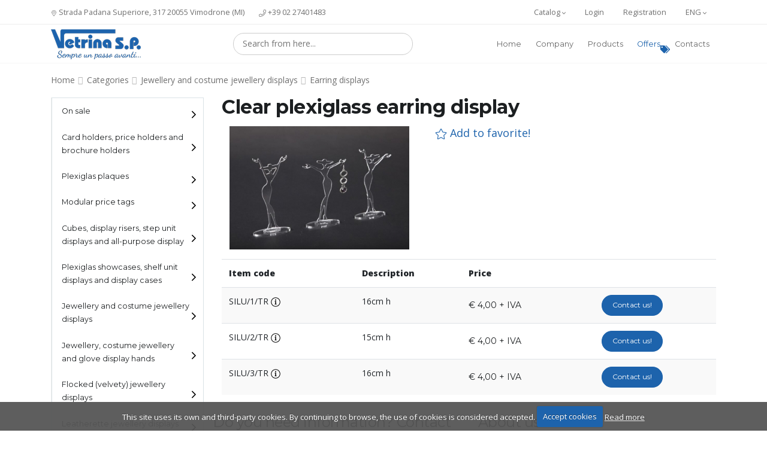

--- FILE ---
content_type: text/html; charset=UTF-8
request_url: https://vetrinasp.it/en/product/clear-plexiglass-earring-display-13500/
body_size: 13009
content:
<!doctype html>
<html class="no-js " lang="en" data-execution-time="0.05872178">

<head>

    <meta charset="utf-8">
    <meta http-equiv="x-ua-compatible" content="ie=edge">
    <meta name="viewport" content="width=device-width, initial-scale=1.0">
    <meta property="og:type" content="image/jpeg">
    <meta property="og:url" content="https://vetrinasp.it/en/product/clear-plexiglass-earring-display-13500/">
    <meta property="og:image" content="https://vetrinasp.it/assets/files/products/img_6123.jpg">
    <meta property="og:site_name" content="Vetrina S.P.">
    <meta property="og:title" content="Clear plexiglass earring display Art. 13500 | Vetrina S.P." />
    <meta property="og:description" content="Clear plexiglass earring display">
    <meta name="description" content="Clear plexiglass earring display">
    <title>Clear plexiglass earring display Art. 13500 | Vetrina S.P.</title>

     
    <link rel="apple-touch-icon" sizes="57x57" href="https://vetrinasp.it/assets/img/favicon/apple-icon-57x57.png">
    <link rel="apple-touch-icon" sizes="60x60" href="https://vetrinasp.it/assets/img/favicon/apple-icon-60x60.png">
    <link rel="apple-touch-icon" sizes="72x72" href="https://vetrinasp.it/assets/img/favicon/apple-icon-72x72.png">
    <link rel="apple-touch-icon" sizes="76x76" href="https://vetrinasp.it/assets/img/favicon/apple-icon-76x76.png">
    <link rel="apple-touch-icon" sizes="114x114" href="https://vetrinasp.it/assets/img/favicon/apple-icon-114x114.png">
    <link rel="apple-touch-icon" sizes="120x120" href="https://vetrinasp.it/assets/img/favicon/apple-icon-120x120.png">
    <link rel="apple-touch-icon" sizes="144x144" href="https://vetrinasp.it/assets/img/favicon/apple-icon-144x144.png">
    <link rel="apple-touch-icon" sizes="152x152" href="https://vetrinasp.it/assets/img/favicon/apple-icon-152x152.png">
    <link rel="apple-touch-icon" sizes="180x180" href="https://vetrinasp.it/assets/img/favicon/apple-icon-180x180.png">
    <link rel="icon" type="image/png" sizes="192x192"  href="https://vetrinasp.it/assets/img/favicon/android-icon-192x192.png">
    <link rel="icon" type="image/png" sizes="32x32" href="https://vetrinasp.it/assets/img/favicon/favicon-32x32.png">
    <link rel="icon" type="image/png" sizes="96x96" href="https://vetrinasp.it/assets/img/favicon/favicon-96x96.png">
    <link rel="icon" type="image/png" sizes="16x16" href="https://vetrinasp.it/assets/img/favicon/favicon-16x16.png">
    <link rel="manifest" href="https://vetrinasp.it/manifest.json">
    <meta name="msapplication-TileColor" content="#ffffff">
    <meta name="msapplication-TileImage" content="https://vetrinasp.it/assets/img/favicon/ms-icon-144x144.png">
    <meta name="theme-color" content="#ffffff"><link rel="canonical" href="https://vetrinasp.it/en/product/clear-plexiglass-earring-display-13500/">
<link rel="alternate" hreflang="it" href="https://vetrinasp.it/it/prodotto/porta-orecchini-in-plexiglass-trasparente-modello-silhouette-13500/">
<meta name="robots" content="index, follow">
  <link rel="stylesheet" href="https://fonts.googleapis.com/css?family=Montserrat:400,700%7COpen+Sans:400,800&display=swap">
      <link rel="stylesheet" href="https://vetrinasp.it/assets/vendor/bootstrap/css/bootstrap.min.css">
      <link rel="stylesheet" href="https://vetrinasp.it/assets/vendor/animate/animate.min.css">
      <link rel="stylesheet" href="https://vetrinasp.it/assets/vendor/toastr/toastr.min.css">
      <link rel="stylesheet" href="https://vetrinasp.it/admin/assets/css/vendors/select2.min.css">
      <link rel="stylesheet" href="https://vetrinasp.it/assets/css/theme.css">
      <link rel="stylesheet" href="https://vetrinasp.it/assets/css/theme-elements.css">
      <link rel="stylesheet" href="https://vetrinasp.it/assets/css/skins/default.css">
      <link rel="stylesheet" href="https://vetrinasp.it/assets/css/cookiecuttr.css">
      <link rel="stylesheet" href="https://vetrinasp.it/assets/css/custom.css">
      <link rel="stylesheet" href="https://vetrinasp.it/assets/css/custom-v2.css">
      <link rel="stylesheet" href="https://vetrinasp.it/assets/vendor/magnific-popup/magnific-popup.min.css">
      <link rel="stylesheet" href="https://vetrinasp.it/assets/vendor/owl.carousel/assets/owl.carousel.min.css">
      <link rel="stylesheet" href="https://vetrinasp.it/assets/vendor/owl.carousel/assets/owl.theme.default.min.css">
      <link rel="stylesheet" href="https://vetrinasp.it/assets/vendor/lightbox2/dist/css/lightbox.min.css">
        <style>
        .owl-carousela .item {
            display: inline-block;
            border: 0px !important;
        }

        .contact-cart {
            text-align: center;
            font-weight: bold;
            color: crimson;
        }
    </style>
    <link rel="dns-prefetch" href="https://fonts.gstatic.com">
<link rel="dns-prefetch" href="https://fonts.googleapis.com">
<link rel="dns-prefetch" href="https://onesignal.com">
<script async src="https://www.googletagmanager.com/gtag/js?id=UA-4952263-32"></script>
<script async src="https://www.googletagmanager.com/gtag/js?id=UA-120924224-1"></script>
<!-- <script async src="https://code.jquery.com/jquery-3.5.1.min.js"></script> -->
<script>
    window.csfr = "8db9a0fa4f63c75c4cdaa256fc9386ae08486bf5";
    window.xAuth = "PKhXSBdu@RqNM^=4_^4&+PKhtXqNM^=4q-_r2Yb@Mq4=tnS&aF";
    var _data = {
            _csrf_token: "8db9a0fa4f63c75c4cdaa256fc9386ae08486bf5"
        },
        _headers = {
            "X-Auth-Token": "PKhXSBdu@RqNM^=4_^4&+PKhtXqNM^=4q-_r2Yb@Mq4=tnS&aF"
        };
    window.addEventListener("DOMContentLoaded", function() {
        jQuery.ajaxSetup({
            data: _data,
            type: "GET",
            headers: _headers
        }), engine.lang_root = "https://vetrinasp.it/en/"
    }, !0);

    function gtag() {
        dataLayer.push(arguments)
    }
    window.dataLayer = window.dataLayer || [], gtag("js", new Date), gtag("config", "UA-4952263-32");

    function gtag() {
        dataLayer.push(arguments)
    }
    window.dataLayer = window.dataLayer || [], gtag("js", new Date), gtag("config", "UA-120924224-1");
</script>

<!-- <script src="https://cdn.onesignal.com/sdks/OneSignalSDK.js" async="" defer></script>
<script>
    var OneSignal=window.OneSignal||[];OneSignal.push(function(){OneSignal.init({appId:"32729550-264d-41f4-9e60-f19b1e5d2553",allowLocalhostAsSecureOrigin:!0,autoRegister:!0,welcomeNotification:{title:"Benvenuto nel mondo di Vetrina S.P.!",message:"Grazie per esserti iscritto alle notifiche!"},notifyButton:{enable:!0,position:"bottom-right",offset:{bottom:"10px",right:"60px"},prenotify:!0,showCredit:!1,text:{"tip.state.unsubscribed":"Iscriviti alle notifiche per aggiornamenti utili","tip.state.subscribed":"Sei iscritto alle notifiche","tip.state.blocked":"Hai bloccato le notifiche","message.prenotify":"Clicca per iscriverti alle notifiche","message.action.subscribed":"Grazie per esserti iscritto!","message.action.resubscribed":"Sei iscritto nuovamente alle notifiche","message.action.unsubscribed":"Non riceverai più le nostre notifiche","dialog.main.title":"Gestisci le notifiche su Vetrina S.P.","dialog.main.button.subscribe":"ISCRIVITI","dialog.main.button.unsubscribe":"DISISCRIVITI","dialog.blocked.title":"Sblocca le notifiche","dialog.blocked.message":"Segui queste istruzioni per iscriverti alle notifiche:"},colors:{"circle.background":"rgb(3, 118, 75)","dialog.button.background":"rgb(3, 118, 75)"}},promptOptions:{actionMessage:"Vuoi ricevere aggiornamenti e novità via notifica?",acceptButtonText:"Ok, grazie",cancelButtonText:"No, grazie"},displayPredicate:function(){return OneSignal.isPushNotificationsEnabled().then(function(i){return!i})}}),OneSignal.push(function(){OneSignal.showHttpPrompt()})});
    var Tawk_API=Tawk_API||{},Tawk_LoadStart=new Date;!function(){var e=document.createElement("script"),t=document.getElementsByTagName("script")[0];e.async=!0,e.src="https://embed.tawk.to/5b3e0c6c4af8e57442dc5ca4/default",e.charset="UTF-8",e.setAttribute("crossorigin","*"),t.parentNode.insertBefore(e,t)}();
</script> -->

<script type='text/javascript'>
    window.smartlook || (function(d) {
        var o = smartlook = function() {
                o.api.push(arguments)
            },
            h = d.getElementsByTagName('head')[0];
        var c = d.createElement('script');
        o.api = new Array();
        c.async = true;
        c.type = 'text/javascript';
        c.charset = 'utf-8';
        c.src = 'https://rec.smartlook.com/recorder.js';
        h.appendChild(c);
    })(document);
    smartlook('init', '35620cd018efb588ba3896f66b680fd04cdff81d');
</script>

<style>
    #header .header-btn-collapse-nav {
        width: 40px !important;
        height: 40px !important;
        padding-left: 1rem !important;
        padding: 24px 10px !important;
        margin-left: 0px !important;
        margin: 0 10px !important;
    }

    .category-img-bg picture>img {
        width: 300px;
        height: 255px;
        object-fit: cover;
    }

    @media (max-width: 768px) {
        .category-img-bg picture>img {
            width: 100%;
            height: 255px;
            object-fit: cover;
        }
    }

    .breadcrumb a.active {
        padding: 10px;
    }


    .d-sm-none {
        display: block;
    }

    .d-md-none {
        display: block;
    }

    @media (max-width: 767px) {
        .d-sm-none {
            display: none;
        }


        .category-img-bg picture img {
            width: 100% !important;
        }

        .category .breadcrumb li a {
            line-height: 41px;
            padding: 10px;
        }
    }

    @media (min-width: 1350px) {
        .container {
            max-width: 1260px;
        }
    }

    #header .header-top {
        font-size: .8rem;
    }

    #header.header-effect-shrink .header-container {
        min-height: 65px !important;
        height: 65px !important;
    }

    .promo-container {
        margin-top: 0px !important;
    }

    .promo-container p {
        font-size: 18px;
        padding: 0px 0px 0px 0px;
    }

    .sprite-logo250 {
        /* transform: scale(.6); */
        height: 57px;
    }

    aside.sidebar .accordion.accordion-default {
        margin-bottom: 20px;
    }

    aside.sidebar .filter-slider-container {
        margin-bottom: 0px;
    }

    .filter-slider-container p {
        color: #222;
    }

    aside.sidebar .card,
    aside.sidebar .filter-slider-container {
        border-left: 1px solid #eee !important;
    }

    .accordion.accordion-style-1 .accordion-header a {
        font-weight: 300;
        font-family: "Montserrat";
    }

    .main-image-product-page {
        max-width: 300px;
        height: auto;
    }

    #header .header-logo img {
        margin: 0;
        max-height: 70px;
        width: auto;
        display: block !important;
    }

    .home .category-img-bg picture>img {
        width: 140px !important;
        height: 140px;
        object-fit: cover;
    }

    /* Cateogry sidebar mobile */
    @media (max-width: 767px) {
        .category aside.sidebar {
            display: block !important;
        }
        .category .filter-slider-container {
            display: none !important;
        }

        .category aside > .accordion-default {
            display: block !important;
        }

        .category aside > .accordion-default > .card > .card-header:not(.active) {
            display: none !important;
        }

    }
</style></head>

<body class="product">
    <div class="body">

        <header id="header" class="header-effect-shrink hide-print" data-plugin-options="{'stickyEnabled': true, 'stickyEnableOnBoxed': true, 'stickyEnableOnMobile': true, 'stickyStartAt': 175}">
    <div class="header-body">
        <div class="header-top top-bar">
            <div class="header-top-container container">
                <div class="header-row">
                    <div class="header-column justify-content-start d-none d-sm-none d-md-none d-lg-flex">
                        <span class="d-none d-sm-none d-md-none d-lg-flex align-items-center">
                            <a href="https://www.google.com/maps/dir//Via+Padana+Superiore,+317,+20055+Vimodrone+MI/@45.5071837,9.2154353,12.08z/data=!4m8!4m7!1m0!1m5!1m1!1s0x4786c80f10f93347:0xfa9a92479cc03b91!2m2!1d9.3001201!2d45.5150018" target="_blank" rel="noopener noreferrer">
                                <svg xmlns="http://www.w3.org/2000/svg" viewBox="0 0 384 512" style="& #10;    width: 10px;&#10;    height: 10px;&#10;">
                                    <path d="M192 96c-52.935 0-96 43.065-96 96s43.065 96 96 96 96-43.065 96-96-43.065-96-96-96zm0 160c-35.29 0-64-28.71-64-64s28.71-64 64-64 64 28.71 64 64-28.71 64-64 64zm0-256C85.961 0 0 85.961 0 192c0 77.413 26.97 99.031 172.268 309.67 9.534 13.772 29.929 13.774 39.465 0C357.03 291.031 384 269.413 384 192 384 85.961 298.039 0 192 0zm0 473.931C52.705 272.488 32 256.494 32 192c0-42.738 16.643-82.917 46.863-113.137S149.262 32 192 32s82.917 16.643 113.137 46.863S352 149.262 352 192c0 64.49-20.692 80.47-160 281.931z" />
                                </svg>
                                Strada Padana Superiore, 317 20055 Vimodrone (MI)
                            </a>
                        </span>
                        <span class="d-none d-sm-none d-md-none d-lg-flex align-items-center ml-4">
                            <a href="tel:+390227401483" rel="noreferrer noopener">
                                <svg xmlns="http://www.w3.org/2000/svg" viewBox="0 0 512 512" style="&#10;    width: 12px;&#10;    height: 12px;&#10;">
                                    <path d="M487.8 24.1L387 .8c-14.7-3.4-29.8 4.2-35.8 18.1l-46.5 108.5c-5.5 12.7-1.8 27.7 8.9 36.5l53.9 44.1c-34 69.2-90.3 125.6-159.6 159.6l-44.1-53.9c-8.8-10.7-23.8-14.4-36.5-8.9L18.9 351.3C5 357.3-2.6 372.3.8 387L24 487.7C27.3 502 39.9 512 54.5 512 306.7 512 512 307.8 512 54.5c0-14.6-10-27.2-24.2-30.4zM55.1 480l-23-99.6 107.4-46 59.5 72.8c103.6-48.6 159.7-104.9 208.1-208.1l-72.8-59.5 46-107.4 99.6 23C479.7 289.7 289.6 479.7 55.1 480z" />
                                </svg>
                                +39 02 27401483</a>
                        </span>
                    </div>
                    <div class="header-column justify-content-end">
                        <ul class="nav custom-nav">
                            <li class="nav-item lang-element">
                                <a class="nav-link dropdown-menu-toggle" href="#" id="catDropdown" data-toggle="dropdown" aria-haspopup="true" aria-expanded="true">
                                    Catalog                                    <svg xmlns="http://www.w3.org/2000/svg" viewBox="0 0 256 512" style="&#10;    width: 6px;&#10;    height: 12px;&#10;">
                                        <path d="M119.5 326.9L3.5 209.1c-4.7-4.7-4.7-12.3 0-17l7.1-7.1c4.7-4.7 12.3-4.7 17 0L128 287.3l100.4-102.2c4.7-4.7 12.3-4.7 17 0l7.1 7.1c4.7 4.7 4.7 12.3 0 17L136.5 327c-4.7 4.6-12.3 4.6-17-.1z" />
                                    </svg>
                                </a>
                                <ul class="dropdown-menu dropdown-menu-right" aria-labelledby="catDropdown">
                                                                        <li>
                                        <!-- ENG: https://www.calameo.com/read/0056356403a18f5e0fa3c -->
                                        <!-- ITA: https://www.calameo.com/read/005635640d7f9da938c7c -->
                                        <a href=https://www.calameo.com/read/0056356403a18f5e0fa3c target="_blank" class="no-skin" rel="noopener noreferrer">
                                            Watch online                                        </a>
                                    </li>
                                </ul>
                            </li>
                            <li class="hide-desktop">
                                <a class="nav-link" href="https://vetrinasp.it/en/cart/" title="Vai al carrello">
                                    Cart                                </a>
                            </li>
                                                            <li class="nav-item ">
                                    <a class="nav-link hide-mobile " href="https://vetrinasp.it/en/login/">Login</a>
                                </li>
                                <li class="nav-item">
                                    <a class="nav-link hide-mobile " href="https://vetrinasp.it/en/registration/">Registration</a>
                                </li>
                                                                                    <li class="nav-item lang-element">
                                <a href="#" class="nav-link dropdown-menu-toggle" id="dropdownLanguage" data-toggle="dropdown" aria-haspopup="true" aria-expanded="true">
                                     ENG                                    <svg xmlns="http://www.w3.org/2000/svg" viewBox="0 0 256 512" style="&#10;    width: 6px;&#10;    height: 12px;&#10;">
                                        <path d="M119.5 326.9L3.5 209.1c-4.7-4.7-4.7-12.3 0-17l7.1-7.1c4.7-4.7 12.3-4.7 17 0L128 287.3l100.4-102.2c4.7-4.7 12.3-4.7 17 0l7.1 7.1c4.7 4.7 4.7 12.3 0 17L136.5 327c-4.7 4.6-12.3 4.6-17-.1z" />
                                    </svg>
                                </a>
                                <ul class="dropdown-menu dropdown-menu-right" aria-labelledby="dropdownLanguage">
                                                                            <li>
                                            <a href="https://vetrinasp.it/it/prodotto/porta-orecchini-in-plexiglass-trasparente-modello-silhouette-13500/" class="no-skin">
                                                <div class="sprite sprite-it"></div> Italiano
                                            </a>
                                        </li>
                                                                                                        </ul>
                            </li>
                        </ul>
                    </div> <!-- /.header-column -->
                </div> <!-- /.header-row -->
            </div> <!-- /.header-top-container -->
        </div> <!-- /.header-top -->

        <div class="header-container container">
            <div class="header-row">
                <div class="header-column justify-content-start flex-grow-0">
                    <div class="header-logo">
                        <a href="https://vetrinasp.it/en/" aria-label="Vetrina SP">
                            <!-- <div class="sprite sprite-logo250"></div> -->
                            <img src="https://vetrinasp.it/assets/img/logo/logo150.png" width="150" height="50" class="img-responsive " alt="Vetrina S.P. - Espositori e attrezzature per negozi e vetrine">
                        </a>
                    </div> <!-- /.header-logo -->
                </div>
                <div class="header-column justify-content-end">
                    <div class="header-nav">

                        <form class="form-inline search-form justify-content-center">
                            <label for="select2NavbarSearch" id="select2-label-custom" class="d-none">Ricerca</label>
                            <input class="form-control mr-sm-2 w-75 input-rounded d-none novalidate" value="" type="text" id="select2NavbarSearch" aria-labelledby="select2-label-custom" role="option" aria-label="Ricerca" aria-selected="false">
                            <label for="navbar_search" class="d-none">Ricerca</label>
                            <select id="navbar_search" name="navbar_search" class="form-control js-state mr-sm-2 w-75 input-rounded select2NavbarSearch" multiple="multiple" role="option" aria-label="Ricerca" aria-selected="false" aria-labelledby="select2-label-custom">
                            </select>
                        </form>

                        <div class="header-nav-main header-nav-main-effect-1 header-nav-main-sub-effect-1">
                            <nav class="collapse">
                                <ul class="nav flex-column flex-lg-row" id="mainNav">
                                    <li>
                                        <a class="" href="https://vetrinasp.it/en/">Home</a>
                                    </li>
                                    <li>
                                        <a class="" href="https://vetrinasp.it/en/company/">Company</a>
                                    </li>
                                    <li>
                                        <a class="" href="https://vetrinasp.it/en/categories/">Products</a>
                                    </li>
                                                                            <li class="hide-desktop">
                                            <a class="" href="https://vetrinasp.it/en/login/">Login</a>
                                        </li>
                                        <li class="hide-desktop">
                                            <a class="" href="https://vetrinasp.it/en/registration/">Registration</a>
                                        </li>
                                                                                                                <li>
                                            <a class="position-relative primary-color" href="https://vetrinasp.it/en/category/sale/">Offers <svg class="offer-svg" xmlns="http://www.w3.org/2000/svg" viewBox="0 0 640 512">
                                                    <path d="M497.941 225.941L286.059 14.059A48 48 0 0 0 252.118 0H48C21.49 0 0 21.49 0 48v204.118a48 48 0 0 0 14.059 33.941l211.882 211.882c18.744 18.745 49.136 18.746 67.882 0l204.118-204.118c18.745-18.745 18.745-49.137 0-67.882zM112 160c-26.51 0-48-21.49-48-48s21.49-48 48-48 48 21.49 48 48-21.49 48-48 48zm513.941 133.823L421.823 497.941c-18.745 18.745-49.137 18.745-67.882 0l-.36-.36L527.64 323.522c16.999-16.999 26.36-39.6 26.36-63.64s-9.362-46.641-26.36-63.64L331.397 0h48.721a48 48 0 0 1 33.941 14.059l211.882 211.882c18.745 18.745 18.745 49.137 0 67.882z" />
                                                </svg></a>
                                        </li>
                                                                        <li>
                                        <a class="" href="https://vetrinasp.it/en/contacts/">Contacts</a>
                                    </li>

                                </ul>
                            </nav>
                        </div> <!-- /.header-nav-main -->
                        
                        <button class="header-btn-collapse-nav ml-3" aria-label="toggle button" data-toggle="collapse" data-target=".header-nav-main nav">
                            <span class="hamburguer">
                                <span></span>
                                <span></span>
                                <span></span>
                            </span>
                            <span class="close">
                                <span></span>
                                <span></span>
                            </span>
                        </button>
                    </div> <!-- /.header-nav -->
                </div> <!-- /.header-column -->
            </div> <!-- /.header-row -->
        </div> <!-- /.header-container -->
    </div> <!-- /.header-body -->
</header> <!-- /#header -->

        <input type="hidden" id="pr_code" value="13500">
        <main class="main">
            <div class="container">

                <div class="row">
                    <div class="col">
                        <ul class="breadcrumb mt-3">
                            <li><a href="https://vetrinasp.it/en/">Home</a></li>
                            <li><a href="https://vetrinasp.it/en/categories/">Categories</a></li>
                                                            <li><a href="https://vetrinasp.it/en/category/jewellery-and-costume-jewellery-displays/">Jewellery and costume jewellery displays</a></li>
                                                        <li><a href="https://vetrinasp.it/en/category/jewellery-and-costume-jewellery-displays/earring-displays/">Earring displays</a></li>
                        </ul> <!-- /.bradcrumb -->
                    </div> <!-- /.col -->
                </div> <!-- /.row -->

                <section class="row">
                    
<aside class="sidebar col-md-4 col-lg-3 order-1 order-md-1">

    <div class="accordion accordion-default accordion-toggle accordion-style-1 d-none d-md-block" role="tablist">

                                <div class="card">
                <div class="card-header accordion-header  " role="tab">
                    <a href="https://vetrinasp.it/en/category/sale/" class="  ">On sale</a>
                                    </div> <!-- /.card-header -->
            </div>
                                <div class="card">
                <div class="card-header accordion-header  " role="tab">
                    <a href="https://vetrinasp.it/en/category/card-holders-price-holders-and-brocure-holders/" class="has-child prevent  ">Card holders, price holders and brochure holders</a>
                                            <ul class=" ">
                                                                                                <li>
                                        <h6><a href="https://vetrinasp.it/en/category/card-holders-price-holders-and-brocure-holders/card-holders/">Card holders</a></h6>
                                    </li>
                                                                                                                                <li>
                                        <h6><a href="https://vetrinasp.it/en/category/card-holders-price-holders-and-brocure-holders/catalogue-holders/">Catalogue holders</a></h6>
                                    </li>
                                                                                    </ul>
                                    </div> <!-- /.card-header -->
            </div>
                                <div class="card">
                <div class="card-header accordion-header  " role="tab">
                    <a href="https://vetrinasp.it/en/category/plexiglass-plaques/" class="  ">Plexiglas plaques</a>
                                    </div> <!-- /.card-header -->
            </div>
                                <div class="card">
                <div class="card-header accordion-header  " role="tab">
                    <a href="https://vetrinasp.it/en/category/modular-price-tags/" class="  ">Modular price tags</a>
                                    </div> <!-- /.card-header -->
            </div>
                                <div class="card">
                <div class="card-header accordion-header  " role="tab">
                    <a href="https://vetrinasp.it/en/category/cubes-display-risers-step-unit-displays-all-purpose-display/" class="has-child prevent  ">Cubes, display risers, step unit displays and all-purpose display </a>
                                            <ul class=" ">
                                                                                                <li>
                                        <h6><a href="https://vetrinasp.it/en/category/cubes-display-risers-step-unit-displays-all-purpose-display/cubes/">Cubes</a></h6>
                                    </li>
                                                                                                                                <li>
                                        <h6><a href="https://vetrinasp.it/en/category/cubes-display-risers-step-unit-displays-all-purpose-display/display-risers/">Display risers</a></h6>
                                    </li>
                                                                                                                                <li>
                                        <h6><a href="https://vetrinasp.it/en/category/cubes-display-risers-step-unit-displays-all-purpose-display/step-unit-display/">Step unit displays</a></h6>
                                    </li>
                                                                                                                                <li>
                                        <h6><a href="https://vetrinasp.it/en/category/cubes-display-risers-step-unit-displays-all-purpose-display/all-purpose-display/">All purpose display</a></h6>
                                    </li>
                                                                                    </ul>
                                    </div> <!-- /.card-header -->
            </div>
                                <div class="card">
                <div class="card-header accordion-header  " role="tab">
                    <a href="https://vetrinasp.it/en/category/plexiglass-showcase-shelf-unit-displays-and-display-cases/" class="  ">Plexiglas showcases, shelf unit displays and display cases</a>
                                    </div> <!-- /.card-header -->
            </div>
                                <div class="card">
                <div class="card-header accordion-header  " role="tab">
                    <a href="https://vetrinasp.it/en/category/jewellery-and-costume-jewellery-displays/" class="has-child prevent  ">Jewellery and costume jewellery displays</a>
                                            <ul class=" ">
                                                                                                <li>
                                        <h6><a href="https://vetrinasp.it/en/category/jewellery-and-costume-jewellery-displays/necklace-displays/">Necklace displays</a></h6>
                                    </li>
                                                                                                                                <li>
                                        <h6><a href="https://vetrinasp.it/en/category/jewellery-and-costume-jewellery-displays/earring-displays/">Earring displays</a></h6>
                                    </li>
                                                                                                                                <li>
                                        <h6><a href="https://vetrinasp.it/en/category/jewellery-and-costume-jewellery-displays/ring-displays/">Ring displays</a></h6>
                                    </li>
                                                                                                                                <li>
                                        <h6><a href="https://vetrinasp.it/en/category/jewellery-and-costume-jewellery-displays/bracelet-displays/">Bracelet displays</a></h6>
                                    </li>
                                                                                    </ul>
                                    </div> <!-- /.card-header -->
            </div>
                                <div class="card">
                <div class="card-header accordion-header  " role="tab">
                    <a href="https://vetrinasp.it/en/category/jewellery-costume-jewellery-and-glove-display-hands/" class="  ">Jewellery, costume jewellery and glove display hands</a>
                                    </div> <!-- /.card-header -->
            </div>
                                <div class="card">
                <div class="card-header accordion-header  " role="tab">
                    <a href="https://vetrinasp.it/en/category/flocked-jewellery-displays/" class="  ">Flocked (velvety) jewellery displays</a>
                                    </div> <!-- /.card-header -->
            </div>
                                <div class="card">
                <div class="card-header accordion-header  " role="tab">
                    <a href="https://vetrinasp.it/en/category/leatherette-jewellery-displays/" class="  ">Leatherette jewellery displays</a>
                                    </div> <!-- /.card-header -->
            </div>
                                <div class="card">
                <div class="card-header accordion-header  " role="tab">
                    <a href="https://vetrinasp.it/en/category/jewellery-and-costume-jewellery-display-trays/" class="  ">Jewellery and costume jewellery display trays</a>
                                    </div> <!-- /.card-header -->
            </div>
                                <div class="card">
                <div class="card-header accordion-header  " role="tab">
                    <a href="https://vetrinasp.it/en/category/watch-displays/" class="  ">Watch displays</a>
                                    </div> <!-- /.card-header -->
            </div>
                                <div class="card">
                <div class="card-header accordion-header  " role="tab">
                    <a href="https://vetrinasp.it/en/category/smartphone-and-tablet-displays/" class="  ">Smartphone and tablet displays </a>
                                    </div> <!-- /.card-header -->
            </div>
                                <div class="card">
                <div class="card-header accordion-header  " role="tab">
                    <a href="https://vetrinasp.it/en/category/plate-and-flatware-displays/" class="  ">Plate and flatware displays</a>
                                    </div> <!-- /.card-header -->
            </div>
                                <div class="card">
                <div class="card-header accordion-header  " role="tab">
                    <a href="https://vetrinasp.it/en/category/promotional-display-stands/" class="  ">Promotional display stands</a>
                                    </div> <!-- /.card-header -->
            </div>
                                <div class="card">
                <div class="card-header accordion-header  " role="tab">
                    <a href="https://vetrinasp.it/en/category/hat-wig-and-hairband-displays/" class="has-child prevent  ">Hat, wig and hairband displays</a>
                                            <ul class=" ">
                                                                                                <li>
                                        <h6><a href="https://vetrinasp.it/en/category/hat-wig-and-hairband-displays/had-and-wig-displays/">Hat and wig displays</a></h6>
                                    </li>
                                                                                                                                <li>
                                        <h6><a href="https://vetrinasp.it/en/category/hat-wig-and-hairband-displays/hairband-displays/">Hairband displays</a></h6>
                                    </li>
                                                                                    </ul>
                                    </div> <!-- /.card-header -->
            </div>
                                <div class="card">
                <div class="card-header accordion-header  " role="tab">
                    <a href="https://vetrinasp.it/en/category/bag-belt-wallet-and-shoe-displays/" class="has-child prevent  ">Bag, belt, wallet and shoe displays</a>
                                            <ul class=" ">
                                                                                                <li>
                                        <h6><a href="https://vetrinasp.it/en/category/bag-belt-wallet-and-shoe-displays/handbag-displays/">Handbag displays</a></h6>
                                    </li>
                                                                                                                                <li>
                                        <h6><a href="https://vetrinasp.it/en/category/bag-belt-wallet-and-shoe-displays/belt-displays/">Belt displays</a></h6>
                                    </li>
                                                                                                                                <li>
                                        <h6><a href="https://vetrinasp.it/en/category/bag-belt-wallet-and-shoe-displays/wallet-displays/">Wallet displays</a></h6>
                                    </li>
                                                                                                                                <li>
                                        <h6><a href="https://vetrinasp.it/en/category/bag-belt-wallet-and-shoe-displays/shoe-displays/">Shoe displays</a></h6>
                                    </li>
                                                                                    </ul>
                                    </div> <!-- /.card-header -->
            </div>
                                <div class="card">
                <div class="card-header accordion-header  " role="tab">
                    <a href="https://vetrinasp.it/en/category/umbrella-displays/" class="  ">Umbrella displays</a>
                                    </div> <!-- /.card-header -->
            </div>
                                <div class="card">
                <div class="card-header accordion-header  " role="tab">
                    <a href="https://vetrinasp.it/en/category/battery-operated-and-mains-operated-turntables/" class="  ">Battery operated and mains operated turntables</a>
                                    </div> <!-- /.card-header -->
            </div>
                                <div class="card">
                <div class="card-header accordion-header  " role="tab">
                    <a href="https://vetrinasp.it/en/category/plexiglass-shoe-display-stand/" class="  ">Plexiglas shoe display stand</a>
                                    </div> <!-- /.card-header -->
            </div>
                                <div class="card">
                <div class="card-header accordion-header  " role="tab">
                    <a href="https://vetrinasp.it/en/category/floor-standing-mirror-rolling-garment-racks-chrome-stands/" class="  ">Floor standing mirror, rolling garment racks and chrome-plated stands</a>
                                    </div> <!-- /.card-header -->
            </div>
                                <div class="card">
                <div class="card-header accordion-header  " role="tab">
                    <a href="https://vetrinasp.it/en/category/eyewear-displays/" class="  ">Eyewear displays</a>
                                    </div> <!-- /.card-header -->
            </div>
                                <div class="card">
                <div class="card-header accordion-header  " role="tab">
                    <a href="https://vetrinasp.it/en/category/pens-electronic-cigarette-displays/" class="  ">Pens and electronic cigarette displays</a>
                                    </div> <!-- /.card-header -->
            </div>
                                <div class="card">
                <div class="card-header accordion-header  " role="tab">
                    <a href="https://vetrinasp.it/en/category/countertop-revolving-racks-key-chain-display/" class="has-child prevent  ">Countertop revolving racks and key-chain displays</a>
                                            <ul class=" ">
                                                                                                <li>
                                        <h6><a href="https://vetrinasp.it/en/category/countertop-revolving-racks-key-chain-display/countertop-revolving-racks/">Countertop revolving racks</a></h6>
                                    </li>
                                                                                                                                <li>
                                        <h6><a href="https://vetrinasp.it/en/category/countertop-revolving-racks-key-chain-display/keychain-displays/">Keychain displays</a></h6>
                                    </li>
                                                                                                                                <li>
                                        <h6><a href="https://vetrinasp.it/en/category/countertop-revolving-racks-key-chain-display/wall-mounted-displays/">Wall mounted displays</a></h6>
                                    </li>
                                                                                    </ul>
                                    </div> <!-- /.card-header -->
            </div>
                                <div class="card">
                <div class="card-header accordion-header  " role="tab">
                    <a href="https://vetrinasp.it/en/category/countertop-and-wall-mounted-mirrors/" class="  ">Countertop and wall mounted mirrors</a>
                                    </div> <!-- /.card-header -->
            </div>
                                <div class="card">
                <div class="card-header accordion-header  " role="tab">
                    <a href="https://vetrinasp.it/en/category/mannequins-and-body-forms/" class="  ">Mannequins and body forms</a>
                                    </div> <!-- /.card-header -->
            </div>
                                <div class="card">
                <div class="card-header accordion-header  " role="tab">
                    <a href="https://vetrinasp.it/en/category/tempered-glass-showcases/" class="has-child prevent  ">Tempered glass showcases</a>
                                            <ul class=" ">
                                                                                                <li>
                                        <h6><a href="https://vetrinasp.it/en/category/tempered-glass-showcases/laminato/">Laminato</a></h6>
                                    </li>
                                                                                                                                <li>
                                        <h6><a href="https://vetrinasp.it/en/category/tempered-glass-showcases/laminato-light/">Laminato light</a></h6>
                                    </li>
                                                                                                                                <li>
                                        <h6><a href="https://vetrinasp.it/en/category/tempered-glass-showcases/all-designs/">All designs</a></h6>
                                    </li>
                                                                                                                                <li>
                                        <h6><a href="https://vetrinasp.it/en/category/tempered-glass-showcases/all-design-plus/">All design + plus</a></h6>
                                    </li>
                                                                                                                                <li>
                                        <h6><a href="https://vetrinasp.it/en/category/tempered-glass-showcases/top-line-3/">Top line 3</a></h6>
                                    </li>
                                                                                                                                <li>
                                        <h6><a href="https://vetrinasp.it/en/category/tempered-glass-showcases/top-line-9/">Top line 9</a></h6>
                                    </li>
                                                                                                                                                </ul>
                                    </div> <!-- /.card-header -->
            </div>
                                            <div class="card">
                <div class="card-header accordion-header  " role="tab">
                    <a href="https://vetrinasp.it/en/category/display-units-shop/" class="  ">Display units for shop</a>
                                    </div> <!-- /.card-header -->
            </div>
                                <div class="card">
                <div class="card-header accordion-header  " role="tab">
                    <a href="https://vetrinasp.it/en/category/woodwinds-and-spits-plexiglass/" class="  ">Woodwinds and spits in plexiglass</a>
                                    </div> <!-- /.card-header -->
            </div>
            </div> <!-- /.accordion -->
            <input type="hidden" id="minQuantity" class="units-input-number" value="1">
    </aside>                    <div class="col-md-8 col-lg-9 order-1 order-md-2 mb-5 mb-md-0 print-full-width">
                        <div class="row mb-2">
                            <div class="col-12">
                                <h1 class="hide-print line-height-1 font-weight-bold mb-2 text-color-dark">Clear plexiglass earring display</h1>
                                <span class="d-none">Vetrina S.P.</span>
                            </div>
                        </div>
                        <div class="row mb-3 print-mb20">
                            <div class="col-lg-5 col-md-6 mb-5 mb-lg-0 print-col">
                                <a class="main-image mb-3" id="thumbGalleryDetail" rel="noopener noreferrer" href="https://vetrinasp.it/assets/files/products/img_6123.jpg" data-lightbox="main-product-gallery">
                                                                                                                                                    
                                                                                <img width="300" height="206" src="https://vetrinasp.it/assets/img/products/porta-orecchini-in-plexiglass-trasparente-modello-silhouette-13500.jpg" class="img-fluid main-image-product-page" alt="Clear plexiglass earring display" title="Clear plexiglass earring display">
                                                                    </a> <!-- /#thumbGalleryDetail -->

                                                            </div> <!-- /.col-lg-5 -->
                            <div class="col-lg-7 col-md-6 print-col">
                                                                <div class="product-desc">
                                    <span class="h3-desc d-none">Description</span>
                                                                            <a href="javascript:;" id="noFavLog" class="pref-product add-to-cart-login" title="Sign in to add favorites"><svg xmlns="http://www.w3.org/2000/svg" viewBox="0 0 576 512" style="&#10;    width: 20px;&#10;    height: 20px;&#10;">
                                                <path d="M528.1 171.5L382 150.2 316.7 17.8c-11.7-23.6-45.6-23.9-57.4 0L194 150.2 47.9 171.5c-26.2 3.8-36.7 36.1-17.7 54.6l105.7 103-25 145.5c-4.5 26.3 23.2 46 46.4 33.7L288 439.6l130.7 68.7c23.2 12.2 50.9-7.4 46.4-33.7l-25-145.5 105.7-103c19-18.5 8.5-50.8-17.7-54.6zM405.8 317.9l27.8 162L288 403.5 142.5 480l27.8-162L52.5 203.1l162.7-23.6L288 32l72.8 147.5 162.7 23.6-117.7 114.8z" />
                                            </svg> Add to favorite!</a>
                                                                    </div> <!-- product-desc -->
                                                            </div> <!-- /.col-lg-7 -->
                        </div> <!-- /.row -->
                                                                                <div class="row d-sm-none">
                                <div class="col-12">
                                    <div class="alert alert-info">
                                        Use your finger to scroll the table! <i class="fal fa-hand-point-right"></i>
                                    </div>
                                </div>
                            </div>
                            <div class="row mb-3 ref-section">
                                <div class="col-12 table-col-mobile">
                                    <table class="table table-striped variation-table" id="13500">
                                        <thead>
                                            <tr>
                                                <th>Item code</th>
                                                <th>Description</th>
                                                <th>Price</th>
                                                                                                
                                                                                                    <th class="hide-print"></th>
                                                                                                                                            </tr>
                                        </thead>
                                        <tbody>
                                            
                                                
                                                    <tr id="SILU/1/TR">
                                                        <td>SILU/1/TR <svg xmlns="http://www.w3.org/2000/svg" viewBox="0 0 512 512" style="&#10;    width: 16px;&#10;    height: 16px;&#10;"><path d="M256 40c118.621 0 216 96.075 216 216 0 119.291-96.61 216-216 216-119.244 0-216-96.562-216-216 0-119.203 96.602-216 216-216m0-32C119.043 8 8 119.083 8 256c0 136.997 111.043 248 248 248s248-111.003 248-248C504 119.083 392.957 8 256 8zm-36 344h12V232h-12c-6.627 0-12-5.373-12-12v-8c0-6.627 5.373-12 12-12h48c6.627 0 12 5.373 12 12v140h12c6.627 0 12 5.373 12 12v8c0 6.627-5.373 12-12 12h-72c-6.627 0-12-5.373-12-12v-8c0-6.627 5.373-12 12-12zm36-240c-17.673 0-32 14.327-32 32s14.327 32 32 32 32-14.327 32-32-14.327-32-32-32z" class="fal fa-info-circle poppers hide-print"  data-html="true" data-trigger="hover" data-toggle="popover" title="Clear plexiglass earring display"  data-content="<strong>Finishing: </strong>16cm h</br> "></svg></td>
                                                        <td>16cm h</td>
                                                        <td class="price-row" data-amount="4.00" data-amount2="4,00">
                                                            <span>
                                                                <span class="price font-primary text-4"><strong class="text-color-dark"> € 4,00 + IVA</strong></span>                                                            </span>
                                                        </td>
                                                        <!-- <td></td> -->
                                                        
                                                        <td class="hide-print">
                                                                                                                            <a class="btn btn-primary btn-rounded btn-v-2 btn-h-1" href="https://vetrinasp.it/en/contacts/" title="Contact us">Contact us!</a>
                                                                                                                    </td>
                                                                                                            </tr>

                                                                                            
                                                
                                                    <tr id="SILU/2/TR">
                                                        <td>SILU/2/TR <svg xmlns="http://www.w3.org/2000/svg" viewBox="0 0 512 512" style="&#10;    width: 16px;&#10;    height: 16px;&#10;"><path d="M256 40c118.621 0 216 96.075 216 216 0 119.291-96.61 216-216 216-119.244 0-216-96.562-216-216 0-119.203 96.602-216 216-216m0-32C119.043 8 8 119.083 8 256c0 136.997 111.043 248 248 248s248-111.003 248-248C504 119.083 392.957 8 256 8zm-36 344h12V232h-12c-6.627 0-12-5.373-12-12v-8c0-6.627 5.373-12 12-12h48c6.627 0 12 5.373 12 12v140h12c6.627 0 12 5.373 12 12v8c0 6.627-5.373 12-12 12h-72c-6.627 0-12-5.373-12-12v-8c0-6.627 5.373-12 12-12zm36-240c-17.673 0-32 14.327-32 32s14.327 32 32 32 32-14.327 32-32-14.327-32-32-32z" class="fal fa-info-circle poppers hide-print"  data-html="true" data-trigger="hover" data-toggle="popover" title="Clear plexiglass earring display"  data-content="<strong>Finishing: </strong>15cm h</br> "></svg></td>
                                                        <td>15cm h</td>
                                                        <td class="price-row" data-amount="4.00" data-amount2="4,00">
                                                            <span>
                                                                <span class="price font-primary text-4"><strong class="text-color-dark"> € 4,00 + IVA</strong></span>                                                            </span>
                                                        </td>
                                                        <!-- <td></td> -->
                                                        
                                                        <td class="hide-print">
                                                                                                                            <a class="btn btn-primary btn-rounded btn-v-2 btn-h-1" href="https://vetrinasp.it/en/contacts/" title="Contact us">Contact us!</a>
                                                                                                                    </td>
                                                                                                            </tr>

                                                                                            
                                                
                                                    <tr id="SILU/3/TR">
                                                        <td>SILU/3/TR <svg xmlns="http://www.w3.org/2000/svg" viewBox="0 0 512 512" style="&#10;    width: 16px;&#10;    height: 16px;&#10;"><path d="M256 40c118.621 0 216 96.075 216 216 0 119.291-96.61 216-216 216-119.244 0-216-96.562-216-216 0-119.203 96.602-216 216-216m0-32C119.043 8 8 119.083 8 256c0 136.997 111.043 248 248 248s248-111.003 248-248C504 119.083 392.957 8 256 8zm-36 344h12V232h-12c-6.627 0-12-5.373-12-12v-8c0-6.627 5.373-12 12-12h48c6.627 0 12 5.373 12 12v140h12c6.627 0 12 5.373 12 12v8c0 6.627-5.373 12-12 12h-72c-6.627 0-12-5.373-12-12v-8c0-6.627 5.373-12 12-12zm36-240c-17.673 0-32 14.327-32 32s14.327 32 32 32 32-14.327 32-32-14.327-32-32-32z" class="fal fa-info-circle poppers hide-print"  data-html="true" data-trigger="hover" data-toggle="popover" title="Clear plexiglass earring display"  data-content="<strong>Finishing: </strong>16cm h</br> "></svg></td>
                                                        <td>16cm h</td>
                                                        <td class="price-row" data-amount="4.00" data-amount2="4,00">
                                                            <span>
                                                                <span class="price font-primary text-4"><strong class="text-color-dark"> € 4,00 + IVA</strong></span>                                                            </span>
                                                        </td>
                                                        <!-- <td></td> -->
                                                        
                                                        <td class="hide-print">
                                                                                                                            <a class="btn btn-primary btn-rounded btn-v-2 btn-h-1" href="https://vetrinasp.it/en/contacts/" title="Contact us">Contact us!</a>
                                                                                                                    </td>
                                                                                                            </tr>

                                                                                                                                    </tbody>
                                    </table>
                                </div> <!-- /.col -->
                            </div> <!-- /.row -->
                        
                        <div class="row row-order">
                            <div class="row mb-5 order-mobile-2 ie-width-100">
                                <div class="col-md-6 col-lg-6 col-sm-12 pr-md-0 pr-lg-0 order-mobile-1">
                                    <h3>Do you need information? Contact Us!</h3>
                                    <form class="contact-form" id="contactsForm">
                                        <div class="form-row">
                                            <div class="form-group col-md-6">
                                                <input type="text" class="form-control" name="name" id="name" placeholder="Insert your first name and last name" aria-label="Nome e cognome">
                                            </div>
                                            <div class="form-group col-md-6">
                                                <input type="email" class="form-control" name="email" id="email" placeholder="Insert your email" aria-label="Email">
                                            </div>
                                        </div>

                                        <div class="form-row">
                                            <div class="form-group col">
                                                <textarea class="form-control" name="message" id="message" placeholder="Insert your message" aria-label="Messaggio" rows="4"></textarea>
                                            </div>
                                        </div>
                                        <div class="form-group">
                                            <div class="form-check checkbox-custom checkbox-custom-transparent checkbox-default">
                                                <input class="form-check-input" type="checkbox" name="privacyCheck" id="privacyCheck" value="1">
                                                <label class="form-check-label text-color-dark-1" for="privacyCheck">
                                                    I declare that I have read and understood the contents of the <a href="https://vetrinasp.it/en/privacy-policy/" target="_blank">Privacy Policy</a>
                                                </label>
                                            </div>
                                        </div> <!-- /.form-group -->
                                        <div class="form-row mt-2">
                                            <div class="form-group col">
                                                <input type="submit" id="submitContactsForm" value="Send message" class="btn btn-primary btn-rounded btn-4 font-weight-semibold text-0">
                                            </div>
                                        </div>
                                    </form>
                                </div>
                                <div class="col-md-6 col-lg-6 col-sm-12 about-form">
                                    <h3>About us</h3>
                                    <p>Vetrina S.P. is a concrete and established reality in the production and sale of Plexiglas and related products such as displays, showcases, mannequins, busts, and much more.</p>
                                    <p>Our strength is the design and production within our companies through cutting-edge machinery such as laser cutting.</p>
                                </div>
                            </div>

                                                            <div class="row order-mobile-1 ie-width-100">
                                    <div class="col-12">
                                        <h3 class="font-weight-bold text-4 mb-4">Other users have watched:</h3>
                                    </div>
                                                                            <div class="col-sm-12 col-md-3 col-lg-3 mb-lg-0 appear-animation" data-appear-animation="fadeInUpShorter" data-appear-animation-delay="200">
                                            <article class="product portfolio-item">
                                                <div class="text-center mb-5 product-card">
                                                                                                                                                            <div class="image-frame image-frame-style-1 image-frame-effect-2 related-card">
                                                        <span class="image-frame-wrapper image-frame-wrapper-overlay-bottom image-frame-wrapper-overlay-light image-frame-wrapper-align-end">
                                                                                                                                                                                            <a href="https://vetrinasp.it/en/product/black-plexiglass-earring-display-12792/" style="background-image: url('https://vetrinasp.it/assets/files/products/300/103-porta-orecchini.jpg')" title="Black plexiglass earring display">
                                                                    <!-- <img width="691" height="478" src="https://vetrinasp.it/assets/files/products/103-porta-orecchini.jpg" class="img-fluid" alt="Black plexiglass earring display" loading="lazy"> -->
                                                                </a>
                                                                                                                        <span class="image-frame-action">
                                                                <a href="https://vetrinasp.it/en/product/black-plexiglass-earring-display-12792/" class="btn btn-primary btn-rounded font-weight-semibold btn-v-3 btn-fs-2" title="Go to product">Go to product</a>
                                                            </span>
                                                        </span>
                                                    </div>
                                                    <div class="product-card-info  pricex2 ">
                                                        <span class="text-color-default d-block text-2 mb-0"><a href="https://vetrinasp.it/en/product/black-plexiglass-earring-display-12792/" title="Go to product" class="text-truncate-3">Black plexiglass earring display</a></span>
                                                                                                                    <span class="price font-primary text-4"><strong class="text-color-dark">From € 2,70 </strong></span>                                                                                                            </div> <!-- /.product-card-info -->
                                                </div> <!-- /.product-card -->
                                            </article> <!-- /.product -->
                                        </div> <!-- /.col -->
                                                                            <div class="col-sm-12 col-md-3 col-lg-3 mb-lg-0 appear-animation" data-appear-animation="fadeInUpShorter" data-appear-animation-delay="200">
                                            <article class="product portfolio-item">
                                                <div class="text-center mb-5 product-card">
                                                                                                                                                            <div class="image-frame image-frame-style-1 image-frame-effect-2 related-card">
                                                        <span class="image-frame-wrapper image-frame-wrapper-overlay-bottom image-frame-wrapper-overlay-light image-frame-wrapper-align-end">
                                                                                                                                                                                            <a href="https://vetrinasp.it/en/product/black-plexiglass-earring-display-13504/" style="background-image: url('https://vetrinasp.it/assets/files/products/300/img_6132.jpg')" title="Black plexiglass earring display">
                                                                    <!-- <img width="700" height="453" src="https://vetrinasp.it/assets/files/products/img_6132.jpg" class="img-fluid" alt="Black plexiglass earring display" loading="lazy"> -->
                                                                </a>
                                                                                                                        <span class="image-frame-action">
                                                                <a href="https://vetrinasp.it/en/product/black-plexiglass-earring-display-13504/" class="btn btn-primary btn-rounded font-weight-semibold btn-v-3 btn-fs-2" title="Go to product">Go to product</a>
                                                            </span>
                                                        </span>
                                                    </div>
                                                    <div class="product-card-info  pricex2 ">
                                                        <span class="text-color-default d-block text-2 mb-0"><a href="https://vetrinasp.it/en/product/black-plexiglass-earring-display-13504/" title="Go to product" class="text-truncate-3">Black plexiglass earring display</a></span>
                                                                                                                    <span class="price font-primary text-4"><strong class="text-color-dark">From € 4,00 </strong></span>                                                                                                            </div> <!-- /.product-card-info -->
                                                </div> <!-- /.product-card -->
                                            </article> <!-- /.product -->
                                        </div> <!-- /.col -->
                                                                            <div class="col-sm-12 col-md-3 col-lg-3 mb-lg-0 appear-animation" data-appear-animation="fadeInUpShorter" data-appear-animation-delay="200">
                                            <article class="product portfolio-item">
                                                <div class="text-center mb-5 product-card">
                                                                                                            <div class="ribbon left">
                                                            <span>On sale</span>
                                                        </div>
                                                                                                                                                            <div class="image-frame image-frame-style-1 image-frame-effect-2 related-card">
                                                        <span class="image-frame-wrapper image-frame-wrapper-overlay-bottom image-frame-wrapper-overlay-light image-frame-wrapper-align-end">
                                                                                                                                                                                            <a href="https://vetrinasp.it/en/product/black-plexiglass-earring-display-12788/" style="background-image: url('https://vetrinasp.it/assets/files/products/300/99-porta-orecchini.jpg')" title="Black plexiglass earring display">
                                                                    <!-- <img width="700" height="441" src="https://vetrinasp.it/assets/files/products/99-porta-orecchini.jpg" class="img-fluid" alt="Black plexiglass earring display" loading="lazy"> -->
                                                                </a>
                                                                                                                        <span class="image-frame-action">
                                                                <a href="https://vetrinasp.it/en/product/black-plexiglass-earring-display-12788/" class="btn btn-primary btn-rounded font-weight-semibold btn-v-3 btn-fs-2" title="Go to product">Go to product</a>
                                                            </span>
                                                        </span>
                                                    </div>
                                                    <div class="product-card-info   is-promo">
                                                        <span class="text-color-default d-block text-2 mb-0"><a href="https://vetrinasp.it/en/product/black-plexiglass-earring-display-12788/" title="Go to product" class="text-truncate-3">Black plexiglass earring display</a></span>
                                                                                                                    <span class="price font-primary text-4"><strong class="text-color-dark"><span itemprop="currency">From €</span> 2,30</strong></span><span class="old-price font-primary text-line-trough text-2"><strong class="text-color-default"><span itemprop="currency">From €</span> 3,40 </strong></span>                                                                                                            </div> <!-- /.product-card-info -->
                                                </div> <!-- /.product-card -->
                                            </article> <!-- /.product -->
                                        </div> <!-- /.col -->
                                                                            <div class="col-sm-12 col-md-3 col-lg-3 mb-lg-0 appear-animation" data-appear-animation="fadeInUpShorter" data-appear-animation-delay="200">
                                            <article class="product portfolio-item">
                                                <div class="text-center mb-5 product-card">
                                                                                                                                                            <div class="image-frame image-frame-style-1 image-frame-effect-2 related-card">
                                                        <span class="image-frame-wrapper image-frame-wrapper-overlay-bottom image-frame-wrapper-overlay-light image-frame-wrapper-align-end">
                                                                                                                                                                                            <a href="https://vetrinasp.it/en/product/black-plexiglass-earring-display-13501/" style="background-image: url('https://vetrinasp.it/assets/files/products/300/img_6127.jpg')" title="Black plexiglass earring display">
                                                                    <!-- <img width="695" height="478" src="https://vetrinasp.it/assets/files/products/img_6127.jpg" class="img-fluid" alt="Black plexiglass earring display" loading="lazy"> -->
                                                                </a>
                                                                                                                        <span class="image-frame-action">
                                                                <a href="https://vetrinasp.it/en/product/black-plexiglass-earring-display-13501/" class="btn btn-primary btn-rounded font-weight-semibold btn-v-3 btn-fs-2" title="Go to product">Go to product</a>
                                                            </span>
                                                        </span>
                                                    </div>
                                                    <div class="product-card-info  pricex2 ">
                                                        <span class="text-color-default d-block text-2 mb-0"><a href="https://vetrinasp.it/en/product/black-plexiglass-earring-display-13501/" title="Go to product" class="text-truncate-3">Black plexiglass earring display</a></span>
                                                                                                                    <span class="price font-primary text-4"><strong class="text-color-dark">From € 4,00 </strong></span>                                                                                                            </div> <!-- /.product-card-info -->
                                                </div> <!-- /.product-card -->
                                            </article> <!-- /.product -->
                                        </div> <!-- /.col -->
                                                                    </div> <!-- /.row -->
                                                    </div>
                    </div> <!-- /.col-md-8 -->
                </section> <!-- /.row -->
            </div> <!-- /.container -->

        </main> <!-- /.main -->
        <footer id="footer" class="footer-hover-links-light mt-0">
    <div class="container">
        <div class="row">
            <div class="col-lg-5 mb-4 mb-lg-0">
                <a href="https://vetrinasp.it/en/" class="logo hide-print" aria-label="Vetrina SP">
                    <div class="sprite sprite-logo200 mb-3"></div>
                </a>
                <p class="hide-print">
                    The company was born as a production and realization of plexiglass displays specializing in displays for shop windows and sales support accessories.                </p>
            </div> <!-- /col-lg-3 -->
            <div class="col-lg-3 mb-4 mb-lg-0 hide-print">
                <span class="text-3 mb-3 d-block h5 text-light">USEFUL LINK:</span>
                <ul class="list list-icon list-unstyled">
                    <li class="mb-2"><svg xmlns="http://www.w3.org/2000/svg" viewBox="0 0 192 512" style="&#10;    width: 5px;&#10;    height: 14px;&#10;    fill: #fff;&#10;"><path d="M166.9 264.5l-117.8 116c-4.7 4.7-12.3 4.7-17 0l-7.1-7.1c-4.7-4.7-4.7-12.3 0-17L127.3 256 25.1 155.6c-4.7-4.7-4.7-12.3 0-17l7.1-7.1c4.7-4.7 12.3-4.7 17 0l117.8 116c4.6 4.7 4.6 12.3-.1 17z"/></svg> <a href="https://vetrinasp.it/en/contacts/">Contacts</a></li>
                    <li class="mb-2"><svg xmlns="http://www.w3.org/2000/svg" viewBox="0 0 192 512" style="&#10;    width: 5px;&#10;    height: 14px;&#10;    fill: #fff;&#10;"><path d="M166.9 264.5l-117.8 116c-4.7 4.7-12.3 4.7-17 0l-7.1-7.1c-4.7-4.7-4.7-12.3 0-17L127.3 256 25.1 155.6c-4.7-4.7-4.7-12.3 0-17l7.1-7.1c4.7-4.7 12.3-4.7 17 0l117.8 116c4.6 4.7 4.6 12.3-.1 17z"/></svg> <a href="https://vetrinasp.it/en/company/">Company</a></li>
                                        <li class="mb-2"><svg xmlns="http://www.w3.org/2000/svg" viewBox="0 0 192 512" style="&#10;    width: 5px;&#10;    height: 14px;&#10;    fill: #fff;&#10;"><path d="M166.9 264.5l-117.8 116c-4.7 4.7-12.3 4.7-17 0l-7.1-7.1c-4.7-4.7-4.7-12.3 0-17L127.3 256 25.1 155.6c-4.7-4.7-4.7-12.3 0-17l7.1-7.1c4.7-4.7 12.3-4.7 17 0l117.8 116c4.6 4.7 4.6 12.3-.1 17z"/></svg> <a href="https://vetrinasp.it/en/payment-and-shipping/">Terms of sale</a></li>
                    <li class="mb-2"><svg xmlns="http://www.w3.org/2000/svg" viewBox="0 0 192 512" style="&#10;    width: 5px;&#10;    height: 14px;&#10;    fill: #fff;&#10;"><path d="M166.9 264.5l-117.8 116c-4.7 4.7-12.3 4.7-17 0l-7.1-7.1c-4.7-4.7-4.7-12.3 0-17L127.3 256 25.1 155.6c-4.7-4.7-4.7-12.3 0-17l7.1-7.1c4.7-4.7 12.3-4.7 17 0l117.8 116c4.6 4.7 4.6 12.3-.1 17z"/></svg> <a href="https://vetrinasp.it/en/legal-notice/">Legal notices</a></li>
                    <li class="mb-2"><svg xmlns="http://www.w3.org/2000/svg" viewBox="0 0 192 512" style="&#10;    width: 5px;&#10;    height: 14px;&#10;    fill: #fff;&#10;"><path d="M166.9 264.5l-117.8 116c-4.7 4.7-12.3 4.7-17 0l-7.1-7.1c-4.7-4.7-4.7-12.3 0-17L127.3 256 25.1 155.6c-4.7-4.7-4.7-12.3 0-17l7.1-7.1c4.7-4.7 12.3-4.7 17 0l117.8 116c4.6 4.7 4.6 12.3-.1 17z"/></svg> <a href="https://vetrinasp.it/en/sale-conditions/">Sale conditions</a></li>
                    <li class="mb-2"><svg xmlns="http://www.w3.org/2000/svg" viewBox="0 0 192 512" style="&#10;    width: 5px;&#10;    height: 14px;&#10;    fill: #fff;&#10;"><path d="M166.9 264.5l-117.8 116c-4.7 4.7-12.3 4.7-17 0l-7.1-7.1c-4.7-4.7-4.7-12.3 0-17L127.3 256 25.1 155.6c-4.7-4.7-4.7-12.3 0-17l7.1-7.1c4.7-4.7 12.3-4.7 17 0l117.8 116c4.6 4.7 4.6 12.3-.1 17z"/></svg> <a href="https://vetrinasp.it/en/privacy-policy/">Privacy policy</a></li>
                    <li class="mb-2"><svg xmlns="http://www.w3.org/2000/svg" viewBox="0 0 192 512" style="&#10;    width: 5px;&#10;    height: 14px;&#10;    fill: #fff;&#10;"><path d="M166.9 264.5l-117.8 116c-4.7 4.7-12.3 4.7-17 0l-7.1-7.1c-4.7-4.7-4.7-12.3 0-17L127.3 256 25.1 155.6c-4.7-4.7-4.7-12.3 0-17l7.1-7.1c4.7-4.7 12.3-4.7 17 0l117.8 116c4.6 4.7 4.6 12.3-.1 17z"/></svg> <a href="https://vetrinasp.it/en/sitemap/">Site map</a></li>
                </ul>
            </div> <!-- /.col-lg-3 -->

            <div class="col-lg-4 mb-4 mb-lg-0 hide-print">
                <span class="text-3 mb-3 d-block h5 text-light">CONTACTS</span>
                <ul class="list list-icon list-unstyled hide-print">
                    <li class="mb-2"><svg xmlns="http://www.w3.org/2000/svg" viewBox="0 0 192 512" style="&#10;    width: 5px;&#10;    height: 14px;&#10;    fill: #fff;&#10;"><path d="M166.9 264.5l-117.8 116c-4.7 4.7-12.3 4.7-17 0l-7.1-7.1c-4.7-4.7-4.7-12.3 0-17L127.3 256 25.1 155.6c-4.7-4.7-4.7-12.3 0-17l7.1-7.1c4.7-4.7 12.3-4.7 17 0l117.8 116c4.6 4.7 4.6 12.3-.1 17z"/></svg> <span class="text-color-light">Address:</span> <a href="https://www.google.com/maps/dir//Via+Padana+Superiore,+317,+20055+Vimodrone+MI/@45.5071837,9.2154353,12.08z/data=!4m8!4m7!1m0!1m5!1m1!1s0x4786c80f10f93347:0xfa9a92479cc03b91!2m2!1d9.3001201!2d45.5150018" class="link-underline-light" target="_blank" rel="noopener">Strada Padana Superiore, 317 <br> 20055 Vimodrone (MI)</a></li>
                    <li class="mb-2"><svg xmlns="http://www.w3.org/2000/svg" viewBox="0 0 192 512" style="&#10;    width: 5px;&#10;    height: 14px;&#10;    fill: #fff;&#10;"><path d="M166.9 264.5l-117.8 116c-4.7 4.7-12.3 4.7-17 0l-7.1-7.1c-4.7-4.7-4.7-12.3 0-17L127.3 256 25.1 155.6c-4.7-4.7-4.7-12.3 0-17l7.1-7.1c4.7-4.7 12.3-4.7 17 0l117.8 116c4.6 4.7 4.6 12.3-.1 17z"/></svg> <span class="text-color-light">Phone:</span> <a href="tel:+390227401483" class="link-underline-light">+39 02 27401483</a></li>
                    <li class="mb-2"><svg xmlns="http://www.w3.org/2000/svg" viewBox="0 0 192 512" style="&#10;    width: 5px;&#10;    height: 14px;&#10;    fill: #fff;&#10;"><path d="M166.9 264.5l-117.8 116c-4.7 4.7-12.3 4.7-17 0l-7.1-7.1c-4.7-4.7-4.7-12.3 0-17L127.3 256 25.1 155.6c-4.7-4.7-4.7-12.3 0-17l7.1-7.1c4.7-4.7 12.3-4.7 17 0l117.8 116c4.6 4.7 4.6 12.3-.1 17z"/></svg> <span class="text-color-light">Email:</span> <a href="mailto:info@vetrinasp.it" class="link-underline-light">info@vetrinasp.it</a></li>
                </ul> <!--  -->
            </div> <!-- /.col-lg-3 -->

        </div> <!-- /.row -->
            </div> <!-- /.container -->

    <div class="footer-copyright hide-print">
        <div class="container">
            <div class="row text-center text-center justify-content-center align-items-center">
                                <div class="col-md-12 col-lg-12">
                    <p class="text-center pb-0 mb-0">
                        Copyrights © 2026 All Rights Reserved - P.IVA: 05249620963 - Crafted by <a href="https://sitisrl.it/web-agency-milano?utm_source=VetrinaSP" target="_blank" rel="noopener" title="Web Agency Milano">Web Agency Milano</a>                     </p>
                </div>
            </div>
        </div>
    </div>
</footer>
    </div> <!-- /.body -->

        <!-- Modal login -->
    <div id="login-modal" class="white-popup-block mfp-hide clearfix">
        <div class="login_bg clearfix">
            <a class="login-modal-close close_modal" href="#" title="Close"></a>
            <h3 class="text-center">Please login</h3>
        </div>
        <form id="loginForm" novalidate="novalidate">
            <div class="form-row">
                <div class="form-group col mb-2 required">
                    <input type="email" autocomplete="email" class="form-control bg-light text-1" name="loginEmail" id="loginEmail" placeholder="Insert your email" style="border: 1px solid #c6c6c6;">
                </div>
            </div>
            <div class="form-row">
                <div class="form-group col required">
                    <input type="password" autocomplete="current-password" class="form-control bg-light text-1" name="loginPassword" id="loginPassword" placeholder="Insert your password" style="border: 1px solid #c6c6c6;">
                </div>
            </div>
            <div class="form-row mb-3">
                <div class="col-6 text-left">
                    <a class="text-center" href="https://vetrinasp.it/en/registration/">Not registered yet?</a>
                </div>
                <div class="col-6 text-right">
                    <a href="https://vetrinasp.it/en/forgot-password/" class="forgot-pw text-color-light-1 d-block">Forgot password?</a>
                </div>
            </div>
            <div class="row align-items-center">
                <div class="col">
                    <!-- .text-right -->
                    <button type="submit" id="loginFormSubmit" class="btn btn-primary btn-rounded btn-block btn-v-3 btn-h-3 font-weight-bold">Log In</button>
                </div> <!-- /.col -->
            </div> <!-- /.row -->
        </form> <!-- /#loginForm -->
    </div> <!-- /#login-modal -->

<script type="application/ld+json">
    {"@context":"https://schema.org","@type":"Organization","name":"Vetrina S.P.","alternateName":"Vetrina SP","legalName":"Vetrina S.P. di Sgorbati Paolo","email":"info@vetrinasp.it","telephone":"+390227401483","faxNumber":"+390227409400","taxID":"05249620963","vatID":"05249620963","url":"https://vetrinasp.it","logo":"https://vetrinasp.it/assets/img/logo/logo300.jpg"}
</script>
<script type="application/ld+json">
    {"@context":"https://schema.org","@type":"WebSite","name":"Vetrina S.P.","url":"https://vetrinasp.it/it/","inLanguage":"it","potentialAction":{"@type":"SearchAction","target":"https://vetrinasp.it/it/ricerca/?q={search_term_string}","query-input":"required name=search_term_string"}}
</script>    
    <script src="https://code.jquery.com/jquery-3.5.1.min.js" ></script>

    <script src="https://vetrinasp.it/assets/vendor/jquery.appear/jquery.appear.min.js" ></script>

    <script src="https://vetrinasp.it/assets/vendor/jquery.easing/jquery.easing.min.js" ></script>

    <script src="https://vetrinasp.it/assets/vendor/jquery-cookie/jquery-cookie.min.js" ></script>

    <script src="https://vetrinasp.it/assets/vendor/bootstrap/js/bootstrap.bundle.min.js" ></script>

    <script src="https://vetrinasp.it/assets/vendor/common/common.js" ></script>

    <script src="https://vetrinasp.it/assets/vendor/toastr/toastr.min.js" ></script>

    <script src="https://vetrinasp.it/assets/vendor/modernizr/modernizr.min.js" ></script>

    <script src="https://vetrinasp.it/assets/vendor/select2/dist/js/select2.full.min.js" ></script>

    <script src="https://vetrinasp.it/assets/js/jquery.cookiecuttr.js" ></script>

    <script src="https://vetrinasp.it/assets/vendor/select2/dist/js/i18n/en.js" ></script>

    <script src="https://cdn.jsdelivr.net/npm/mailgo@latest/dist/mailgo.min.js" ></script>

    <script src="https://vetrinasp.it/assets/js/theme.js" ></script>

    <script src="https://vetrinasp.it/assets/js/theme.init.js" ></script>

    <script src="https://vetrinasp.it/assets/js/translations/en.js" ></script>

    <script src="https://vetrinasp.it/assets/js/engine.js" ></script>

    <script src="https://vetrinasp.it/assets/js/custom.js" ></script>

    <script src="https://vetrinasp.it/assets/vendor/owl.carousel/owl.carousel.min.js" ></script>

    <script src="https://vetrinasp.it/assets/vendor/lightbox2/dist/js/lightbox.min.js" ></script>

    <script src="https://vetrinasp.it/assets/vendor/magnific-popup/jquery.magnific-popup.min.js" ></script>

    <script src="https://vetrinasp.it/assets/vendor/jquery.validation/jquery.validation.min.js" ></script>

    <script src="https://vetrinasp.it/assets/vendor/sha512.min.js" ></script>

    <script src="https://vetrinasp.it/assets/js/product.js" ></script>

    <script src="https://vetrinasp.it/assets/js/contacts.js" ></script>

    <script src="https://vetrinasp.it/assets/js/login.js" ></script>

    
    <script type="application/ld+json">
        {"@context":"https:\/\/schema.org\/","@type":"Product","name":"Clear plexiglass earring display SILU\/1\/TR","category":"Earring displays","logo":"https:\/\/vetrinasp.it\/assets\/img\/logo\/logo250.png","sku":"SILU\/1\/TR","gtin8":"13500SIL","brand":{"@type":"Thing","name":"Vetrina S.P."},"url":"https:\/\/vetrinasp.it\/en\/product\/clear-plexiglass-earring-display-13500\/","image":"https:\/\/vetrinasp.it\/assets\/files\/products\/img_6123.jpg","description":"Clear plexiglass earring display","offers":{"type":"Offer","priceCurrency":"EUR","price":"4.00","itemCondition":"http:\/\/schema.org\/NewCondition","availability":"http:\/\/schema.org\/InStock","seller":{"@type":"Organization","name":"Vetrina S.P."},"url":"https:\/\/vetrinasp.it\/en\/product\/clear-plexiglass-earring-display-13500\/","priceValidUntil":"2031-12-31"}}
    </script>
    <script type="application/ld+json">
        {"@context":"https:\/\/schema.org\/","@type":"Product","name":"Clear plexiglass earring display SILU\/2\/TR","category":"Earring displays","logo":"https:\/\/vetrinasp.it\/assets\/img\/logo\/logo250.png","sku":"SILU\/2\/TR","gtin8":"13500SIL","brand":{"@type":"Thing","name":"Vetrina S.P."},"url":"https:\/\/vetrinasp.it\/en\/product\/clear-plexiglass-earring-display-13500\/","image":"https:\/\/vetrinasp.it\/assets\/files\/products\/img_6123.jpg","description":"Clear plexiglass earring display","offers":{"type":"Offer","priceCurrency":"EUR","price":"4.00","itemCondition":"http:\/\/schema.org\/NewCondition","availability":"http:\/\/schema.org\/InStock","seller":{"@type":"Organization","name":"Vetrina S.P."},"url":"https:\/\/vetrinasp.it\/en\/product\/clear-plexiglass-earring-display-13500\/","priceValidUntil":"2031-12-31"}}
    </script>
    <script type="application/ld+json">
        {"@context":"https:\/\/schema.org\/","@type":"Product","name":"Clear plexiglass earring display SILU\/3\/TR","category":"Earring displays","logo":"https:\/\/vetrinasp.it\/assets\/img\/logo\/logo250.png","sku":"SILU\/3\/TR","gtin8":"13500SIL","brand":{"@type":"Thing","name":"Vetrina S.P."},"url":"https:\/\/vetrinasp.it\/en\/product\/clear-plexiglass-earring-display-13500\/","image":"https:\/\/vetrinasp.it\/assets\/files\/products\/img_6123.jpg","description":"Clear plexiglass earring display","offers":{"type":"Offer","priceCurrency":"EUR","price":"4.00","itemCondition":"http:\/\/schema.org\/NewCondition","availability":"http:\/\/schema.org\/InStock","seller":{"@type":"Organization","name":"Vetrina S.P."},"url":"https:\/\/vetrinasp.it\/en\/product\/clear-plexiglass-earring-display-13500\/","priceValidUntil":"2031-12-31"}}
    </script>    <script>
        $(function() {
            // $('button[data-toggle="popover"]').popover({
            //     placement: function(context, src) {
            //         $(context).addClass('my-custom-class');
            //         return 'top'; // - 'top' placement in my case
            //     }
            // });
        });
    </script>
</body>

</html>


--- FILE ---
content_type: text/css
request_url: https://vetrinasp.it/assets/css/custom-v2.css
body_size: 3895
content:
html .scroll-to-top {
  bottom: 50px;
  font-size: initial;
}

@media only screen and (min-width: 768px) and (max-width: 992px) {
  .shop-cart-table,
  .checkout-table {
    word-break: keep-all !important;
    white-space: nowrap !important;
  }
}

.product-card-info .price.text-4 {
  font-size: 1rem !important;
}

.product-card-info .price.text-4 strong {
  margin-left: 0px;
  margin-right: 0px;
}

.select2.select2-container.select2-container--default {
  height: 37px;
}
.select2.select2-container.select2-container--default
  .select2-selection.select2-selection--multiple {
  height: 100%;
}

@media only screen and (max-width: 767px) {
  .promo-container p {
    line-height: 18px;
    font-size: 18px;
  }

  body.category .category-breadcrumb h1 {
    font-size: 14px !important;
  }

  .banner-mobile-discount p {
    color: #222;
    text-align: center;
  }

  body.about-us .image-frame.image-frame-style-2::after,
  body.about-us .image-frame.image-frame-style-3::after,
  body.about-us .image-frame.image-frame-style-4::after {
    content: none !important;
  }

  body.about-us .company-img-section .image-frame.image-frame-style-2::after {
    content: none;
  }

  .image-frame.image-frame-style-2:after,
  .image-frame.image-frame-style-3:after,
  .image-frame.image-frame-style-4:after {
    content: none !important;
  }

  body.home .owl-nav {
    display: none;
  }

  body.home .owl-item p {
    margin-bottom: 0px !important;
  }

  body.home .owl-item .icon-box.icon-box-style-5.p-4 {
    padding-bottom: 0px !important;
  }
}

.cc-cookies {
  bottom: 0px !important;
  width: 100%;
  top: auto !important;
  z-index: 9999999999;
}

.cc-cookies a.cc-cookie-accept,
.cc-cookies-error a.cc-cookie-accept,
.cc-cookies a.cc-cookie-decline,
.cc-cookies-error a.cc-cookie-decline,
.cc-cookies a.cc-cookie-reset,
.cc-cookies a:hover.cc-cookie-accept,
.cc-cookies-error a:hover.cc-cookie-accept,
.cc-cookies a:hover.cc-cookie-decline,
.cc-cookies-error a:hover.cc-cookie-decline,
.cc-cookies a:hover.cc-cookie-reset {
  background: #1d63ac;
  color: #fff !important;
}

.pr_desc h2 {
  font-size: 1.25rem;
  margin-top: 10px;
}

.cc-cookies {
  font-weight: lighter;
}

.pr_desc p,
.pr_desc ul,
.pr_desc ol {
  margin-bottom: 5px;
}

span.h3-desc {
  color: #1c1f21;
  font-weight: 400;
  line-height: 1.2;
  margin: 0 0 0.4rem 0;
  letter-spacing: -0.5px;
  font-size: 1.5rem;
}

a.main-image {
  position: relative;
  /* overflow: hidden; */
  width: 100% inherit;
  width: 100%;
  display: block;
  overflow: hidden;
  margin: 0px !important;
  height: auto;
}

.ribbon {
  position: absolute;
  right: 0px;
  top: 15px;
  z-index: 2;
  width: 75px;
  height: 75px;
  text-align: right;
}

.ribbon span {
  font-size: 10px;
  font-weight: bold;
  color: #fff;
  text-transform: uppercase;
  text-align: center;
  line-height: 20px;
  transform: rotate(45deg);
  -webkit-transform: rotate(45deg);
  width: 100px;
  display: block;
  background: #1d63ac;
  background: -webkit-gradient(
    linear,
    left top,
    left bottom,
    from(#1d63ac),
    to(#1d63ac)
  );
  background: linear-gradient(#1d63ac 0%, #1d63ac 100%);
  -webkit-box-shadow: 0 3px 10px -5px #000;
  box-shadow: 0 3px 10px -5px #000;
}

.ribbon span::before {
  content: "";
  position: absolute;
  left: 0px;
  top: 100%;
  z-index: -1;
  border-left: 3px solid #013e27;
  border-right: 3px solid transparent;
  border-bottom: 3px solid transparent;
  border-top: 3px solid #013e27;
}

body.product span.price > strong {
  font-size: 14px;
  display: block;
}

body.product span.old-price > strong {
  font-size: 14px;
  display: block;
}

.ribbon span::after {
  content: "";
  position: absolute;
  right: 0px;
  top: 100%;
  z-index: -1;
  border-left: 3px solid transparent;
  border-right: 3px solid #013e27;
  border-bottom: 3px solid transparent;
  border-top: 3px solid #013e27;
}

body.product .variation-table > thead > tr > th:nth-child(3) {
  min-width: 140px !important;
}

body article.product span.price > strong {
  display: block;
}

body article.product .is-promo span.price > strong {
  height: auto;
  min-height: auto;
  display: block;
  font-weight: 600 !important;
}

body.product .is-promo span.price > strong {
  font-weight: 600 !important;
  font-size: 16px;
  margin-bottom: 10px;
}

body.product .variation-table .price-row {
  vertical-align: middle;
}

body.product .variation-table .price-row span > strong {
  font-weight: 300;
}

@media only screen and (min-width: 768px) {
  table.shop-cart-table {
    word-break: keep-all !important;
    white-space: nowrap !important;
  }
}

table .product-desc {
  max-height: 130px;
  overflow: hidden;
  width: 180px;
  display: block;
}
.table thead th {
  border-bottom: 0px !important;
}

body.product a.main-image {
  text-align: center;
}

.text-truncate-3 {
  height: 50px;
  overflow: hidden;
  text-overflow: ellipsis;
  display: -webkit-box;
  display: -ms-flexbox;
  display: box;
  -webkit-line-clamp: 3;
  box-orient: vertical;
  -webkit-box-orient: vertical;
  white-space: normal !important;
}

.ribbon.left {
  left: -22px;
  right: initial;
}

.ribbon.left > span {
  transform: rotate(-45deg) !important;
  -webkit-transform: rotate(-45deg) !important;
}

body article.product .pricex2 span.price > strong {
  height: 38px;
  min-height: 38px;
  max-height: 38px;
  display: block;
}

.product-card .product-card-info {
  padding: 10px !important;
}

@media only screen and (max-width: 360px) {
  .header-top-container .header-row .header-column.justify-content-start {
    display: none;
  }

  .header-top-container .header-row .header-column.justify-content-end {
    justify-content: center !important;
  }

  #header .header-nav-main:before {
    left: 43%;
    width: 102vw;
  }

  #header .header-top .header-top-container {
    padding: 0px !important;
  }

  #header .header-top .header-top-container .lang-element {
    max-width: 60px;
    overflow: hidden;
  }

  #header .header-top .header-top-container .lang-element i {
    display: none;
  }
}

@media only screen and (max-width: 767px) {
  .pt-xs-2 {
    padding-top: 0.5rem !important;
    padding-bottom: 0 !important;
  }
  body.about-us .order-xs-2 {
    order: 2;
    padding-bottom: 0 !important;
    margin-bottom: 0px !important;
  }

  body.about-us .position-absolute {
    position: unset !important;
    top: 0 !important;
    left: 0 !important;
  }

  body.about-us .order-xs-2 .bg-primary.position-relative.mx-auto {
    display: flex;
    width: 100%;
    max-width: 100% !important;
    overflow-x: scroll;
    margin-top: 0px;
  }

  body.about-us .scroll-text {
    padding: 0;
    margin: 40px 0 20px 0;
    color: #000;
    text-align: center;
    font-size: 16px;
    display: block;
  }

  body.about-us .text-center-xs {
    text-align: center !important;
  }

  body.about-us a.btn.btn-outline {
    width: 100%;
    justify-content: center;
  }

  .offer-svg {
    left: 55px !important;
    top: 5px !important;
  }
}

.offer-svg {
  fill: #1d63ac;
  width: 16px;
  z-index: 0;
  position: absolute;
  right: -5px;
  top: 35px;
}

.primary-color {
  color: #1d63ac !important;
}

.order-user-summary table .product-desc {
  width: 100%;
  max-width: 180px;
}

body.cart table .product-desc {
  max-height: 130px;
  overflow: hidden;
  max-width: 180px;
  display: block;
  width: 100%;
}

.order-user-summary table {
  word-break: keep-all !important;
  white-space: nowrap !important;
}

@media only screen and (min-width: 767px) {
  .order-user-summary table {
    border-top: 1px solid #dee2e6 !important;
  }
}

.promo-container a {
  font-weight: bold;
  text-transform: uppercase;
}

.cc-cookies a:hover {
  color: #fff !important;
  text-decoration: underline;
}

/**
 * V3 Modiiche Novembre 2020
 */
header a svg {
  fill: #707070;
}

footer ul li svg {
  width: 5px;
  height: 14px;
  fill: #fff;
  position: absolute;
  left: 0;
  top: 6px;
}

body.category .custom-select-1::before {
  content: " ";
  background-image: url("data:image/svg+xml,%3Csvg xmlns='http://www.w3.org/2000/svg' viewBox='0 0 256 512'%3E%3Cpath d='M119.5 326.9L3.5 209.1c-4.7-4.7-4.7-12.3 0-17l7.1-7.1c4.7-4.7 12.3-4.7 17 0L128 287.3l100.4-102.2c4.7-4.7 12.3-4.7 17 0l7.1 7.1c4.7 4.7 4.7 12.3 0 17L136.5 327c-4.7 4.6-12.3 4.6-17-.1z'/%3E%3C/svg%3E");
  height: 21px;
  background-repeat: no-repeat;
  margin-right: 5px;
  background-size: cover;
  /* margin-top: 3px; */
  display: flex;
  background-position: center;
  width: 9px;
}

aside.sidebar .accordion.accordion-style-1 .accordion-header a::before {
  content: " ";
  background-image: url("data:image/svg+xml,%3Csvg xmlns='http://www.w3.org/2000/svg' viewBox='0 0 192 512'%3E%3Cpath d='M166.9 264.5l-117.8 116c-4.7 4.7-12.3 4.7-17 0l-7.1-7.1c-4.7-4.7-4.7-12.3 0-17L127.3 256 25.1 155.6c-4.7-4.7-4.7-12.3 0-17l7.1-7.1c4.7-4.7 12.3-4.7 17 0l117.8 116c4.6 4.7 4.6 12.3-.1 17z'/%3E%3C/svg%3E");
  height: 21px;
  background-repeat: no-repeat;
  margin-right: -4px;
  background-size: cover;
  display: flex;
  background-position: center;
  width: 9px;
  border: none;
  transform: none;
}

body.product .pref-product svg {
  fill: #1d63ac;
}

.checkbox-custom input[type="checkbox"]:checked + label::after {
  font-family: none;
  content: " ";
  background-image: url("data:image/svg+xml,%3Csvg xmlns='http://www.w3.org/2000/svg' viewBox='0 0 448 512' style='&%2310; width: 10px;&%2310; height: 10px;&%2310;'%3E%3Cpath d='M413.505 91.951L133.49 371.966l-98.995-98.995c-4.686-4.686-12.284-4.686-16.971 0L6.211 284.284c-4.686 4.686-4.686 12.284 0 16.971l118.794 118.794c4.686 4.686 12.284 4.686 16.971 0l299.813-299.813c4.686-4.686 4.686-12.284 0-16.971l-11.314-11.314c-4.686-4.686-12.284-4.686-16.97 0z'/%3E%3C/svg%3E");
  background-repeat: no-repeat;
  background-size: cover;
  width: 10px;
  height: 10px;
}

/* V3 */
.promo-container {
  color: #000;
}

.promo-container p,
.promo-container a {
  color: #222;
}

@media (max-width: 767px) {
  header .header-column .nav-link {
    padding: 0.5rem 0.5rem !important;
  }

  #header .header-column.justify-content-end {
    justify-content: space-evenly !important;
  }

  .promo-container p {
    font-size: 16px !important;
    padding: 5px 0 !important;
  }

  html #header .header-nav-main nav > ul > li > a {
    padding-left: 20px;
  }

  header .header-container.container .header-row {
    position: relative;
  }

  header .header-container.container .header-row .header-nav-main {
  }

  html #header .header-nav-main nav > ul > li > a {
    padding-left: 30px !important;
  }

  #header .header-nav-main {
    width: calc(100% + 60px) !important;
  }
}

@media (max-width: 767px) {
  .hide-mobile {
    display: none !important;
  }

  .header-column ul.custom-nav {
    width: 100%;
    display: flex;
    justify-content: space-around;
  }
  #header .header-nav-main:before {
    left: 28%;
    width: 211vw;
  }
  .hide-desktop {
    display: block !important;
  }
}

@media (min-width: 767px) {
  .hide-mobile {
    display: block !important;
  }
  .hide-desktop {
    display: none !important;
  }
}

@media only screen and (max-width: 360px) {
  #header .header-top .header-top-container .lang-element {
    max-width: 100px;
    overflow: hidden;
  }
}

@media only screen and (max-width: 321px) {
  #header .search-form {
    min-width: 110px;
  }

  .hide-iphone-5 {
    display: none !important;
  }
}

.test-class {
  border: 1px solid red;
}

#header .header-btn-collapse-nav {
  width: 40px !important;
  height: 40px !important;
  padding-left: 1rem !important;
  padding: 24px 10px !important;
  margin-left: 0px !important;
  margin: 0 10px !important;
}

.category-img-bg picture > img {
  width: 300px;
  height: 255px;
  object-fit: cover;
}

@media (max-width: 768px) {
  .category-img-bg picture > img {
    width: 100%;
    height: 255px;
    object-fit: cover;
  }
}

.breadcrumb a.active {
  padding: 10px;
}

.d-sm-none {
  display: block;
}

.d-md-none {
  display: block;
}

@media (max-width: 767px) {
  .d-sm-none {
    display: none;
  }

  .category-img-bg picture img {
    width: 100% !important;
  }

  .category .breadcrumb li a {
    line-height: 41px;
    padding: 10px;
  }
}

@media (min-width: 1350px) {
  .container {
    max-width: 1260px;
  }
}

#header .header-top {
  font-size: 0.8rem;
}

#header.header-effect-shrink .header-container {
  min-height: 65px !important;
  height: 65px !important;
}

.promo-container {
  margin-top: 0px !important;
}

.promo-container p {
  font-size: 18px;
  padding: 0px 0px 0px 0px;
}

.sprite-logo250 {
  /* transform: scale(.6); */
  height: 57px;
}

aside.sidebar .accordion.accordion-default {
  margin-bottom: 20px;
}

aside.sidebar .filter-slider-container {
  margin-bottom: 0px;
}

.filter-slider-container p {
  color: #222;
}

aside.sidebar .card,
aside.sidebar .filter-slider-container {
  border-left: 1px solid #eee !important;
}

.accordion.accordion-style-1 .accordion-header a {
  font-weight: 300;
  font-family: "Montserrat";
}

.main-image-product-page {
  max-width: 300px;
  height: auto;
}

#header .header-logo img {
  margin: 0;
  max-height: 70px;
  width: auto;
  display: block !important;
}

.home .category-img-bg picture > img {
  width: 140px !important;
  height: 140px;
  object-fit: cover;
}

#registerForm .has-error,
#checkoutForm .has-error {
  border: 3px solid #bd362f !important;
}

/* #registerForm .is-valid {
  border: 3px solid #155724 !important;
} */

#registerForm input,
#checkoutForm input {
  border: 3px solid transparent;
}

/* Zooming Checkout checkbox */
#billingAndShipping + .checkbox-button {
  transform: scale(1.4);
  margin-right: 10px;
}

.checkout .form-group .checkbox-label {
  color: #222;
  font-size: 15px;
  font-weight: bold;
}

body.checkout #checkoutForm .form-row.row div[class^="col-"] {
  padding-right: 5px !important;
  padding-left: 5px !important;
}

body.checkout .form-control.is-valid,
body.checkout .was-validated .form-control:valid {
  border-color: transparent !important;
}

body.checkout #modalTransferCheckout {
  z-index: 99999;
  position: fixed;
  top: 0;
  left: 0;
  height: 100vh;
  background: rgba(0, 0, 0, 0.5);
  display: flex;
  align-items: center;
  justify-content: center;

  opacity: 0;
  visibility: hidden;
  transition: .3s linear all;
}

body.checkout #modalTransferCheckout.active {
  opacity: 1;
  visibility: visible;
  transition: .3s linear all;
}

--- FILE ---
content_type: text/javascript
request_url: https://vetrinasp.it/assets/js/translations/en.js
body_size: 15670
content:
/**
 * Translation file for language "English"
 *
 * @since 2021-03-06 11:11:42
 * @author SITI srl <info@sitisrl.it> {{userId}}
 */

$_lang = {
  // user_profile namespace
  user_profile: {
    user_vat_registration_number_placeholder:
      "Insert your VAT registration number",
    user_vat_registration_number: "VAT",
    user_telephone_placeholder: "Insert your telephone number",
    user_telephone: "Telephone",
    user_surname_placeholder: "Insert your surname",
    user_surname: "Surname",
    user_social_security_number_truncated: "SSN",
    user_social_security_number_placeholder:
      "Insert your social security number",
    user_social_security_number: "Social security number",
    user_password_placeholder: "Insert your password",
    user_old_password_placeholder: "Insert your current password",
    user_old_password: "Old password",
    user_new_password_placeholder: "Insert the new password",
    user_name_placeholder: "Insert your name",
    user_name: "Name",
    user_full_name: "Full name",
    user_employed_placeholder:
      "Insert the number of the employed by the company",
    user_employed: "Employed by the company",
    user_email_placeholder: "Insert your email",
    user_confirm_password_placeholder: "Confirm your password",
    user_confirm_password: "Confirm password",
    user_confirm_new_password_placeholder: "Confirm the new password",
    user_business_name_placeholder: "Insert business name",
    user_business_name: "Business name",
    user_address_placeholder:
      "Insert your complete address, with street, number and city",
    user_address: "Complete address",
    type_of_user: "Type of user",
    society_user: "Company",
    shipping_info: "Shipping info",
    private_user: "Person",
    modify_your_password: "Modify your password",
    modify_your_data: "Modify your data",
    invoicing_info: "Invoicing info",
    confirm: "Confirm",
  },

  // user_message namespace
  user_message: {
    warning: "Warning!",
    vat_not_valid: "Insert a valid VAT number",
    unexpected_error: "An unexpected error occurred",
    telephone_not_valid: "Insert a valid phone number",
    surname_missing: "Insert your surname",
    social_security_number_missing: "Insert your social security number",
    shipping_telephone_not_valid: "Insert a valid shipping telephone",
    shipping_surname_missing: "Insert your shipping surname",
    shipping_name_missing: "Insert your shipping name",
    shipping_address_missing: "Insert a complete shipping address",
    policies_not_checked_two:
      "You must accept our terms of sale and privacy conditions to continue",
    policies_not_checked_three: "You must accept our legal terms to continue",
    policies_not_checked:
      "You must accept our privacy and legal terms to continue",
    payment_method_not_selected: "Select a payment method to continue",
    password_missing: "Password missing",
    password_min_length_longsentence:
      "Insert at least 6 characters. Better if you insert a number, a capital letter, a lower-case letter and a symbol.",
    password_min_length: "The password must have at least 3 characters",
    passwords_not_match: "The passwords don't match",
    old_password_missing: "Insert the old password",
    new_password_missing: "Insert the new password",
    name_missing: "Insert your name",
    name_company_missing: "You must fill the name/company field",
    message_missing: "Insert a message to continue",
    invoicing_telephone_not_valid: "Insert a valid invoicing telephone",
    invoicing_address_missing: "Insert a complete invoicing address",
    invoice_surname_missing: "Insert your invoicing surname",
    invoice_name_missing: "Insert your invoicing name",
    email_not_valid: "Email is not valid",
    email_missing: "Email missing",
    confirm_remove_element: "Are you sure to remove the item?",
    confirm_password_missing: "Confirm the new password",
    confirm_clear_cart: "Are you sure to clear the cart?",
    company_shipping_missing:
      "Insert the name of your company for the shipping",
    company_name_missing: "Insert the name of your company",
    address_not_complete:
      "The address is not complete. Insert the street, the number and the city and click on the advice",
    address_missing: "Insert a complete address",
    account_type_not_valid: "Select a valid type of account",
  },

  // table namespace
  table: {
    product_price: "Price",
    product_name: "Product name",
    product_description: "Description",
    product_code: "Product code",
    image: "Image",
    category: "Category",
    action_remove: "Remove",
    actions: "Actions",
  },

  // slug namespace
  slug: {
    terms_of_sale: "payment-and-shipping",
    terms_and_conditions: "terms-and-conditions",
    template: "template",
    support: "support",
    site_map: "sitemap",
    sitemap: "sitemap",
    search: "search",
    sale_conditions: "sale-conditions",
    retailers: "retailers",
    register: "registration",
    profile: "profile",
    product_news: "news-catalog",
    product: "product",
    privacy: "privacy-policy",
    past_orders: "past-orders",
    password_reset: "password-reset",
    password_forgotten: "forgot-password",
    order_detail: "order",
    orders: "orders",
    offers: "sale",
    news: "news",
    logout: "logout",
    login: "login",
    legal_notices: "legal-notices",
    legal_notice: "legal-notice",
    invoice: "invoice",
    info: "info",
    favorite_products: "favorite-products",
    favorites: "favorites",
    errors: "errors",
    download: "download",
    cookies: "cookies",
    contacts: "contacts",
    confirm_registration: "confirm-registration",
    compare: "compare",
    company: "company",
    checkout: "checkout",
    category: "category",
    categories: "categories",
    cart: "cart",
    bozza: "bozza",
    account: "account",
  },

  // sitemap namespace
  sitemap: {
    h3_2: "Product categories",
    h3_1: "Institutional pages",
    h2: "Pages on the Vetrina S.P. website",
  },

  // sidebar namespace
  sidebar: {
    similar_product: "Similar products",
    remove_filters: "Remove all filters",
    quantity_range: "Desired quantity:",
    profile: "Profile",
    producers: "Producers",
    price_range: "Price range:",
    orders_history: "Orders history",
    info_sidebar: "Info on",
    favourites: "Favourites",
    categories: "Categories",
    active_filters: "Active filters",
  },

  // seo namespace
  seo: {
    sitemap_h2: "Navigation map",
    sitemap_h1: "Pages on the Vetrina S.P. website",
    retailers_h2: "Our resellers in the world",
    retailers_h1: "Certified dealer network",
    register_h2: "REGISTER ON THE Vetrina S.P. WEBSITE",
    register_h1: "Registration on the platform",
    p_1: "The page you are looking for was not found. This generally happens when you have typed in the URL by hand.",
    profile_title: "Profile | Vetrina S.P.",
    privacy_h1: "Privacy Policy - GDPR",
    not_found_title: "Page not found | Vetrina S.P.",
    not_found_desc:
      "Sorry, the page you are trying to access does not exist, we invite you to resume browsing",
    news_h2: "Vetrina S.P. news",
    news_h1: "All updates on our events",
    meta_title_sitemap:
      "The map with all the pages and product categories Vetrina S.P.",
    meta_title_search: "All products found for {search} | Vetrina S.P.",
    meta_title_retailers:
      "Discover our network of dealers around the world | Vetrina S.P.",
    meta_title_register: "Register now to our website | Vetrina S.P.",
    meta_title_privacy: "Our Privacy Policy according to GDPR | Vetrina S.P.",
    meta_title_pagamenti:
      "Vetrinap S.P. allows payment by bank transfer or cards.",
    meta_title_note_legali: "General conditions of online sale Vetrina S.P.",
    meta_title_news:
      "Stay updated on the latest news and events | Vetrina S.P.",
    meta_title_login:
      "Login now to the new SP Showcase site to stay updated on the best products and the latest news.",
    meta_title_home: "Displays and accessories for shop windows Vetrinap S.P.",
    meta_title_download:
      "Our certification section about our products | Vetrina S.P.",
    meta_title_contacts: "All contact details at your disposal Vetrinap S.P.",
    meta_title_confirm_registration: "Registration confirmation - Vetrina S.P.",
    meta_title_condizioni_vendita:
      "The general conditions of sale online Vetrina S.P.",
    meta_title_company:
      "Displays and accessories for shop windows Company | Vetrinap S.P.",
    meta_title_categories: "Our products categories | Vetrina S.P.",
    meta_desc_sitemap:
      "On this page you will find the map to navigate on our website, all the categories of our products and much more.",
    meta_desc_search:
      "Production and production of Plexiglas displays specialized in display cases for shop windows and sales support accessories as displays.",
    meta_desc_register:
      "Register now to the new SP Showcase site to stay updated on the best products and the latest news. Registration is free and fast!",
    meta_desc_privacy:
      "The data controller is the pro-tempore manager of Vetrina S.P. by Paolo Sgorbati - VAT 05249620963",
    meta_desc_pagamenti:
      "Vetrina S.P. allows payment by bank transfer or cards, for other methods contact the sales office. The delivery methods are also expressed.",
    meta_desc_note_legali:
      "All our online sales conditions of Vetrina S.P. about offers, prices, orders, guarantees, processing of personal data and communications.",
    meta_desc_news:
      "Discover the Vetrina S.P. and upcoming events. You will find all the information you need to stay up to date on events and holidays in which we will participate.",
    meta_desc_login:
      "Access our platform to be able to add products to the cart and place orders. If you have forgotten your password, you can recover it in a few clicks.",
    meta_desc_home:
      "Production and production of Plexiglas displays specialized in display cases for shop windows and sales support accessories as displays.",
    meta_desc_forgot_password:
      "If you have forgotten your account password, you can restore it by following the procedure indicated on this page, for any problem contact us. | Vetrina S.P.",
    meta_desc_download:
      "Our products have all the certifications necessary to be compliant and available for trade. On this page you will find all the information.",
    meta_desc_contacts:
      "Our contact page contains all the contact details to get in touch with the team of Vetrina S.P. . You can contact us directly or through the appropriate form.",
    meta_desc_confirm_registration:
      "On this page you can confirm your registration on Vetrina S.P.",
    meta_desc_condizioni_vendita:
      "For our customers we also offer the possibility of online purchase by credit card or bank transfer.",
    meta_desc_company:
      "Our strength is the design and production of Plexiglas displays, we also have cutting-edge machinery such as laser cutting.",
    meta_desc_categories:
      "All Plexiglas products, display units for shop windows and sales support accessories that we produce with the highest possible quality.",
    login_h2: "Are you already registered?",
    login_h1: "Log in now with your Vetrina S.P. account",
    h1: "PAGE NOT FOUND",
    download_h2: "Certifications and product data sheets",
    download_h1: "Documents available for download",
    contacts_h2: "Get in touch with Vetrina S.P.",
    contacts_h1: "All the information to get in touch!",
    checkout_title: "Checkout | Vetrina S.P.",
    cart_title: "Cart | Vetrina S.P.",
    back: "Back to homepage",
  },

  // section namespace
  section: {
    reset_password_titlehelper: "Reset your password on Vetrina S.P.",
    reset_password_meta_title: "Forgotten password | Vetrina S.P.",
    reset_password_breadcrumb: "Reset the password",
    reset_password: "Reset the password",
    research_titlehelper: "Research your products from here",
    research_meta_title:
      "Research the products you want on Vetrina S.P..it - Over than 50.000 products for the office and for the home!",
    research_breadcrumb: "Research",
    research: "Research",
    register_titlehelper:
      "Register with Vetrina S.P. to add products to your shopping cart and make purchases.",
    register_meta_title: "Register | Vetrina S.P.",
    register_breadcrumb: "Register",
    register: "Register",
    profile_breadcrumb: "Profile",
    product_fiche_breadcrumb: "This product",
    product_fiche: "Product fiche",
    order_detail_breadcrumb: "Order detail",
    orders_history_breadcrumb: "Orders history",
    login_titlehelper: "Log in with your credentials",
    login_meta_title:
      "Log in at Vetrina S.P. - Over than 50.000 products for the office and for the home!",
    login_breadcrumb: "Log in",
    login: "Log in",
    index_breadcrumb:
      "Vetrina S.P..it - Over than 50.000 products for the office and for the home!",
    forgotten_password_titlehelper:
      "Retrieve your forgotten password on Vetrina S.P.",
    forgotten_password_meta_title: "Forgotten password | Vetrina S.P.",
    forgotten_password_breadcrumb: "Forgotten password",
    forgotten_password: "Forgotten password",
    contacts_titlehelper: "Contact our staff for support or info",
    contacts_meta_title: "Contacts | Vetrina S.P.",
    contacts_breadcrumb: "Contacts",
    contacts: "Contacts",
    confirm_registration: "Confirm your registration",
    comparator_titlehelper: "Look, select, compare!",
    comparator_meta_title: "Confirm your registration | Vetrina S.P.",
    comparator_breadcrumb: "Confirm registration",
    comparator: "Comparator",
    checkout_titlehelper: "Pay the merchandise",
    checkout_meta_title: "Checkout | Vetrina S.P.",
    checkout_breadcrumb: "Checkout",
    checkout: "Checkout",
    cart_titlehelper: "Summary of the product in your cart",
    cart_meta_title: "Cart | Vetrina S.P.",
    cart_breadcrumb: "Cart",
    cart: "Cart",
    assistance_titlehelper: "Welcome on the assitance profile",
    assistance_title: "Welcome on the assitance profile",
    assistance_meta_title: "Help | Vetrina S.P.",
    assistance_breadcrumb: "Help",
    assistance: "Assistance",
    account_profile_titlehelper: "Welcome on your profile",
    account_profile_meta_title: "Profile | Vetrina S.P.",
    account_profile: "Profile",
    account_past_orders_titlehelper: "Scroll and look at your past orders",
    account_past_orders_meta_title: "Past orders | Vetrina S.P.",
    account_past_orders: "Past orders",
    account_order_detail_titlehelper: "Look all the details",
    account_order_detail_meta_title: "Order detail | Vetrina S.P.",
    account_order_detail: "Detail",
    account_favourites_titlehelper: "Scroll and look your favourites products",
    account_favourites_title: "Favourites",
    account_favourites_meta_title: "Favourites | Vetrina S.P.",
    account_favourites_metatitle: "Favourites | Vetrina S.P.",
  },

  // search namespace
  search: {
    search_product: "Product search:",
    search: "Search",
    not_news: "We're sorry, there are no news",
    not_found_result: "No results were found",
  },

  // retailer_form namespace
  retailer_form: {
    country_validation: "Select a country",
  },

  // retailers namespace
  retailers: {
    submit: "Send message",
    privacy: "I have read and agree the",
  },

  // reset_password namespace
  reset_password: {
    success: "Password updated successfully! Log in!",
    required_2: "Repeat the new password",
    required_1: "Enter the new password",
    placeholder_2: "Confirm new password",
    placeholder_1: "Insert new password",
    min_length: "The password must be at least 6 characters long",
    label_2: "Confirm new password",
    label_1: "New password",
    errror: "An error occurred while updating, try again!",
    error: "An error occurred while updating, try again!",
    equalto: "The two passwords must match",
    button: "Update password",
  },

  // register_email namespace
  register_email: {
    p_2: "If you can't click on the link above, you can copy and paste this link into your address bar",
    p_1: "To complete the registration process and confirm your Vetrina S.P. account, you need to click on the link below.",
    h2: "Can't click on the link?",
    h1: "Confirm your registration",
    footer: "Vetrina S.P., sempre un passo avanti.",
    confirmation_registration_email_subject:
      "Confirm registration - Vetrina S.P.",
    button: "Activate the registration",
  },

  // register namespace
  register: {
    user_person: "Person",
    user_company: "Company",
    success:
      "Registration was successful! You will shortly receive an email containing the confirmation link.",
    street_number_required: "Street number is required",
    street_number_place: "Insert your street number",
    street_number: "Street number",
    span_1: "REGISTER ON THE Vetrina S.P. WEBSITE",
    register_action: "Sign in",
    register: "Registation",
    name: "First name",
    last_name: "Last name",
    iva: "VAT number",
    invalid_address: "Enter a valid address, among those proposed",
    input_province_required: "Province is required",
    input_province_place: "Select province",
    input_province: "Province",
    input_city_required: "City is required",
    input_city_place: "Insert city",
    input_city: "City",
    h2: "Registation",
    general_error: "Error while registering, try again!",
    fiscal_code: "Tax Code",
    error_vat: "VAT is mandatory",
    error_tax: "The tax code is mandatory",
    error_street_number: "Select an address with a street number",
    error_password_required: "The password field is mandatory",
    error_password_length: "The password must be at least 6 characters long",
    error_last: "The surname is mandatory",
    error_first: "The name is mandatory",
    error_email: "The email field is mandatory",
    error_confirm_required: "Password confirmation is mandatory",
    error_confirm_equalto: "The two passwords must match",
    error_company: "The company is mandatory",
    error_address_suggest: "Select an address from among those suggested",
    error_address: "Select an address",
    confirm_password: "Confirm password",
    company_name: "Company name",
    cap_required: "Postal code is required",
    cap_place: "Insert postal code",
    cap: "Postal code",
    already_register: "Already registered?",
    address_placeholder: "Full address of the registered office",
    address: "Address",
  },

  // profile namespace
  profile: {
    user_not_found: "Impossible to find the user with the provided id",
    update_successful: "The update has been successfully completed",
    update_error: "An error occurred during the update",
    success_password_update: "Password updated successfully!",
    success_email_update: "Email successfully updated",
    repeat_password: "Repeat new password",
    p_2: "To update only the email, leave the 'New password' and 'Repeat new password' fields empty.",
    p_1: "Below you can find all the information associated with your profile, both your personal data and your access data. </br> If you want you have the possibility to modify these data and then save them using the appropriate button.",
    phone: "Phone number",
    personal_data: "Personal informations",
    pec: "PEC address",
    password_successfully_update: "Password successfully updated",
    password_old_new_match: "The old and new password match",
    old_password_wrong: "The old password is wrong",
    general_error: "An error occurred while updating, try again!",
    error_new_password: "The password must be at least 6 characters long",
    error_email_invalid: "Insert valid email address",
    error_email: "Email is mandatory",
    error_current_password: "Insert current password",
    equalto: "The two passwords must match",
    current_password_placeholder: "Insert current password",
    current_password: "Current Password",
    button_2: "Update account data",
    button_1: "Update personal data",
    account_data: "Account information",
  },

  // products namespace
  products: {
    normative_alert_2:
      "Innovazione e professionalità al servizio del cliente insieme alla proposta di prodotti di qualità a costi decisamente competitivi fanno di Vetrina S.P. un punto di riferimento per gli espositori e le attrezzature per vetrine e negozi. La progettazione e la produzione degli articoli in plexiglass avviene totalmente all’interno dell’azienda con macchinari all’avanguardia, come ad esempio il taglio laser, ciò ci permette di provvedere alla realizzazione di prodotti anche su specifica richiesta del cliente. Vetrina S.P. è da sempre attenta alle diverse sollecitazioni e a tutti i cambiamenti in atto nel settore: Il continuo impegno nel valorizzare al meglio la merce in esposizione è a completo vantaggio dei punti vendita, ai quali sono rivolti anche 1.500 articoli di serie presenti in catalogo per soddisfare tutte le richieste che pervengono in azienda raggiungendo costantemente l’obiettivo principale: qualità del servizio ad un prezzo competitivo.",
    normative_alert_1:
      "La progettazione e la produzione degli articoli in plexiglass avviene totalmente all’interno dell’azienda con macchinari all’avanguardia, come ad esempio il taglio laser, ciò ci permette di provvedere alla realizzazione di prodotti anche su specifica richiesta del cliente.",
  },

  // product namespace
  product: {
    vat_inc: "VAT included",
    value: "Value",
    specifications: "Specification",
    show_all: "Show all",
    select_quantity_error: "Select a quantity other than 0",
    select_quantity: "Select quantity",
    selected_pieces: "Number of selected pieces:",
    scroll_table: "Use your finger to scroll the table!",
    require_info: "Require information",
    remove_favorite: "Remove favorite",
    product_variations: "Product variations",
    product_not_disponible_now:
      "This product will be disponible in a couple of shakes, come back soon to buy it.",
    products_of_the_day: "Products of the day",
    product: "Product",
    producer: "Producer",
    privacy_check: "I read and i fully accept the",
    print_page: "Print page",
    print_footer_3_title: "TECHNICAL DOCUMENTATION",
    print_footer_2_title: "DECLARATION OF CONFORMITY",
    print_footer_2_content:
      "The company Vetrina S.P. LTD hereby declares the above listed products are manufactured in accordance with current standards.",
    print_footer_1_title: "INDICATIONS OF USE",
    print_footer_1_content:
      "We suggest a normal, scheduled inspections and maintenance, cleaning and lubrication. In the event of faults and deterioration it is strongly recommended to replace any worn parts. All the features listed and load capacities are referred to products properly installed by qualified staff and undergoing regular and periodic maintenance, in relation to the use, placement and environmental conditions.",
    price: "Price",
    prev_product:
      '<span class="mobile-uppercase">Previous</span> <span class="no-mobile">product</span>',
    pieces: "Pieces",
    other_user_seen: "Other users have watched:",
    next_product:
      '<span class="mobile-uppercase">Next</span> <span class="no-mobile">product</span>',
    name: "Name",
    message_placeholder:
      "Describe your need. If it's relative to an order, remember to provide the number of the order and the code of the product.",
    message: "Message",
    login_favorite: "Sign in to add favorites",
    is_favorite: "Favorite product!",
    image: "Image",
    form_title_contact: "Do you need information? Contact Us!",
    finishing_description: "Finishing description",
    finishing: "Finishing",
    favorite_remove_succes: "Product removed from favorites!",
    favorite_remove_error: "Error removing product from favorites, try again!",
    favorite_add_error: "Error adding product to favorites",
    favorite_add: "Product successfully added to your favourites",
    disponibility: "Disponibility",
    details: "Details",
    desc_variation: "Description of variations",
    description: "Description",
    compare_fields: "Fields",
    category: "Category",
    buy: "Buy",
    art_code: "Item code",
    add_to_cart: "Add to cart",
    add_favorite_title: "Product successfully added to your favourites",
    add_favorite: "Add to favorite!",
    about_p_2:
      "Our strength is the design and production within our companies through cutting-edge machinery such as laser cutting.",
    about_p_1:
      "Vetrina S.P. is a concrete and established reality in the production and sale of Plexiglas and related products such as displays, showcases, mannequins, busts, and much more.",
    about: "About us",
  },

  // privacy namespace
  privacy: {
    privacy: "Privacy Policy",
  },

  // payment_method namespace
  payment_method: {
    paypal: "PayPal",
    bank_transfert: "Bank transfert",
  },

  // past_orders namespace
  past_orders: {
    table_h3: "Order placed on",
    table_4: "Total amount!",
    table_3: "Pack quantity",
    table_2: "Product code",
    table_1: "Product name",
    p_1: "Below is a summary of the orders you placed on the Vetrina S.P. website.",
    past_orders: "Orders",
    no_orders: "No past order",
    h1: "Summary of past orders",
  },

  // password_forgotten namespace
  password_forgotten: {
    span_1:
      "Enter your email and we'll send you instructions to reset your password",
    send_email: "Send recovery email",
    password_forgotten: "Forgot password",
    h2: "Forgot password?",
    h1: "Password recovery",
  },

  // parameter namespace
  parameter: {
    research: "Research",
    quantity: "Quantity",
  },

  // order_status namespace
  order_status: {
    working: "Working",
    refounded: "Refounded",
    pending: "Pending",
    on_hold: "On hold",
    deleted: "Deleted",
    completed: "Completed",
  },

  // orders namespace
  orders: {
    order_successfully_processed: "Order successfully processed",
    order_error_valueless: "It's not possibile to confirm a valueless order",
    order_error_processing_order:
      "An error occurred and your order has not been processed. Try again or contact the assistance.",
    order_error_paypal_payment:
      "An error occurred during the payment with PayPal",
    order_error_emty_cart: "It's not possible to confirm an empty cart",
    order_error_code_generation:
      "Unexpected error: impossible to generate the order code",
  },

  // not_found namespace
  not_found: {
    p_1: "The page you are looking for was not found. This generally happens when you have typed in the URL by hand.",
    h1: "PAGE NOT FOUND",
    back: "Back to homepage",
  },

  // news namespace
  news: {
    no_posts_results: "Non ci sono articoli da visualizzare",
    news: "News",
  },

  // meta_desc namespace
  meta_desc: {
    product_for: "products for",
    and: "and",
  },

  // message namespace
  message: {
    p_account_not_activated:
      "Your account has not been activated. If you copied the URL by hand, it could be a copy/paste error. <br> For any technical support contact us from the Help page.",
    p_account_activated_access: "Login",
    p_account_activated:
      "Your account has been successfully activated. From now can",
    nofify_subscribe: "Subscribe to the notifications for the orders",
  },

  // login_modal namespace
  login_modal: {
    remember_me: "Remember me",
    password_placeholder: "Insert your password",
    not_registered: "Not registered yet?",
    login: "Log In",
    form_title: "Please login",
    forgot_password: "Forgot password?",
    email_placeholder: "Insert your email",
    close: "Close",
  },

  // login namespace
  login: {
    your_email: "Your email",
    user_registration_email_placeholder: "Insert your registration email",
    user_password_placeholder: "Insert your password",
    user_email_placeholder: "Insert your email",
    span_1: "ARE YOU ALREADY REGISTERED?",
    remember_me: "Remember me on this device",
    remember: "Remember me",
    not_registered: "Not registered yet?",
    login_action: "LOG IN",
    login: "Log in",
    h2: "Log in",
    forgot_password: "Forgot password?",
    forgotten_password: "Forgotten password?",
  },

  // legal namespace
  legal: {
    legal_notices: "Legal notices",
  },

  // homepage namespace
  homepage: {
    slide_cta: "Go to products",
    slide_alt_2: "Professional plexiglass displays",
    slide_alt_1: "Displays and accessories for shop windows",
    slide_3_1: "Displays and accessories for shop windows",
    slide_2_3: "for woodwinds and spits",
    slide_2_2: "always one step ahead",
    slide_2_1: "Professional plexiglass displays",
    slide_1_cta: "Find who we are",
    sldie_1_cta: "Find who we are",
    section_2_p_2:
      "The company was born for the design and construction of plexiglass displays. Over the course of time we have specialized in display stands for window displays and sales support accessories. Thanks to our production and development capabilities we are today a concrete answer to an increasingly demanding market with the aim of guaranteeing quality and convenience without compromise.",
    section_2_p_1: "VETRINA SP: DISPLAYS FOR SHOP WINDOWS AND ACCESSORIES",
    sale_section_title: "Our best offers",
    sale_section_sub_title: "The best selling products",
    logo_alt: "Vetrina S.P. - Displays and accessories for showcases",
    cat_section_title: "DISPLAYS AND EQUIPMENT FOR STORES AND SHOWCASES",
    cat_section_sub_title: "Browse our {cat} categories",
  },

  // home namespace
  home: {
    products: "products",
    home: "Homepage",
  },

  // help namespace
  help: {
    user_name: "Full name/company",
    help_title: "How and when apply for assistance",
    help_textarea:
      "Write here your request. The post-purchasing requests without order code will not be considered",
    help_request: "Request",
    help_infos:
      "The assistance applications are intended for the <strong> pre-purchasing</strong> and <strong>post-purchasing</strong> steps. <br> For assistance compile accurately the form under here; we'll answer you as soon as possible.",
  },

  // header namespace
  header: {
    your_profile: "Your profile",
    terms_sale: "Terms of sale",
    support: "Support",
    sign_in: "Sign in",
    select2_search: "Search from here...",
    search: "Search here…",
    sale_conditions: "Sale conditions",
    register: "Registration",
    profile: "Profile",
    products: "Products",
    past_orders: "Past orders",
    orders_history: "Orders history",
    orders: "Orders",
    offers: "Offers",
    news: "News",
    log_out: "Log out",
    log_in: "Log in",
    login: "Login",
    legal_notice: "Legal notices",
    hi: "Hi",
    help: "Help",
    forget_password: "Password recovery",
    favorite_products: "Favorite products",
    favorites: "Favorites",
    contacts: "Contacts",
    company: "Company",
    catalogue_online: "Watch online",
    catalogue_download: "Download",
    catalogue: "Catalog",
    catalog: "Catalog",
    cart: "Cart",
    account: "Account",
  },

  // general_trans namespace
  general_trans: {
    yes: "Yes",
  },

  // forgot_email namespace
  forgot_email: {
    p_2: "If you can't click on the link above, you can copy and paste this link into your address bar",
    p_1: "We received a password reset request on the Vetrina S.P.. If it wasn't you, just ignore this email. If not, click on the button below to set a new password to access your account.",
    not_work_title: "Can't click on the link?",
    main_title: "Reset your password",
    cta: "Reset your password",
  },

  // footer namespace
  footer: {
    website_adv: "Come to visit us also on:",
    useful_informations: "Useful information",
    terms_of_sale: "Terms of sale",
    site_map: "Site Map",
    sitemap: "Site map",
    orders_history: "Orders history",
    my_informations: "My Information",
    my_favourites: "My favourites",
    my_account: "My Account",
    login: "Login",
    legal_notes: "Legal terms",
    forgotten_password: "Forgotten password",
    contacts: "Contacts",
    col_3_title: "CONTACTS",
    col_2_title: "USEFUL LINK:",
    col_1_phone: "Phone:",
    col_1_p:
      "Vetrina S.P. was born for the design and construction of plexiglass displays. Over the course of time we have specialized in display stands for window displays and sales support accessories. Thanks to our production and development capabilities we are today a concrete answer to an increasingly demanding market with the aim of guaranteeing quality and convenience without compromise.",
    col_1_address: "Address:",
    col_1:
      "The company was born as a production and realization of plexiglass displays specializing in displays for shop windows and sales support accessories.",
  },

  // favourites namespace
  favourites: {
    product_already_present: "The product is already present on our favourites",
    favourite_remove_error:
      "Unexpected error: impossible to remove the product to the favourites",
    favourite_item_succesfully_removed:
      "Product succesfully removed from the favourites",
    favourite_item_succesfully_added:
      "Product succesfully added to the favourites",
    favourite_add_error:
      "Unexpected error: impossible to add the product to the favourites",
  },

  // favorite namespace
  favorite: {
    title: "Your favorite products",
    remove_success: "Product removed from favorites!",
    remove_error: "Error removing product from favorites! Try again!",
    p_2: 'and press the "Add to favorites" button',
    p_1_link_title: "Go to products",
    p_1_link: "always product page",
    p_1: "In order to add a product to your favorites, you need to go to a </br>",
    no_title: "You have no favorite products",
    favorite_products: "Favorite products",
  },

  // errors namespace
  errors: {
    error_get_posts_frontend:
      "An error occurred while loading articles. Reload the page.",
  },

  // email namespace
  email: {
    support_informations: "Information provided:",
    support_email_title:
      "Acknowledgement of receipt of support request on {website_name}",
    support_email_request: "Request",
    support_email_message: "Message",
    support_email_full_name: "Full name",
    support_email_body_two:
      "We confrim you that at the date {message_date} we recieved your support request sent from the website",
    support_email_body_three: "We'll answer you as soon as possible.",
    support_email_body_one: "You sent a new support request!",
    support_email: "Email",
    standard_retrieve_link_two:
      "If you can't click on the link over here, you can copy and paste this link in the location bar",
    standard_retrieve_link_three:
      "This message has been generated automatically, please do not asnwer.",
    standard_retrieve_link_one: "You can't click on the link?",
    reset_password_title: "Reset pasword on",
    reset_password_email_body_two: "Reset your password",
    reset_password_email_body_three:
      "We recieved a request for reset the password on {website_name}. If it's not you, just ignore this email. Alternatively click on the button under here to set a new password for ypur account.",
    reset_password_email_body_one:
      "We recieved a request for reset the password on {website_name}. If it's not you, just ignore this email.",
    reset_password_email_body_four: "RESET THE PASSWORD",
    require_invoice: "Invoice required",
    order_updated_decl: "has been updated",
    order_status_your_order: "Your order",
    order_status_refunded_subject: "has been refunded",
    order_status_refunded_description:
      "Following your request, your order has been succesfully refunded.",
    order_status_refunded: "Your order has been refunded",
    order_status_received_subject: "has been received and is being processed",
    order_status_received_description:
      "Your order has been received and is in preparation.",
    order_status_received: "Your order has been received",
    order_status_processing_subject: "is being processed",
    order_status_processing_description:
      "Your order is being processed and we are delivering the merchandise to the shipper.",
    order_status_processing: "Your order is being processed",
    order_status_penging_payment: "Your order is pending payment",
    order_status_pending_payment_subject:
      "has been received and it's now on pending payment",
    order_status_pending_payment_description:
      "Your order has been received and it's now on pending payment.",
    order_status_pending_payment: "Your order is pending payment",
    order_status_of_decl: "of the",
    order_status_completed_subject: "has been shipped",
    order_status_completed_description:
      "Your order has been delivered to the shipper and it's now on route.",
    order_status_completed: "Your order has been successfully completed",
    order_status_cancelled_subject: "has been cancelled",
    order_status_cancelled_description:
      "Following your request, your order has been cancelled.",
    order_status_cancelled: "Your order has been cancelled",
    order_no_template:
      "There isn't an existing template for the status provided",
    order_notes: "Notes of the order",
    order_empty_info: "The information provided are empty",
    order_body_two: "Here below the detail of your order:",
    order_body_one: "Order",
    order_and_code: "Your order with code",
    on_sale_p:
      "Below you will find the latest products arrived on Vetrina S.P.",
    on_sale_hidden: "New products and offers - Vetrina S.P.",
    on_sale_h1: "Last uploads and offers!",
    no_additional_note: "No additional note",
    message_successfully_sent_short: "Message successfully sent.",
    message_successfully_sent:
      "Message successfully sent. Thanks to contact us, we'll answer you as soon as possible.",
    message_successfully_retailer_page: "Contact request send with success",
    message_error: "An error occurred during the operation",
    forgot_hidden:
      "We have received a password reset request to Vetrina S.P. If it was not you, simply ignore this email.",
    footer: "Vetrina S.P., always one step further",
    email_phrase: "Vetrina S.P., always one step ahead.",
    email_error:
      "An error occurred while sending the email. Try again or contact the assitance",
    email_add:
      "website is the fisrt lorem ipsum dolor sit amet consecteteur adisciping elit.",
    contact_admin_informations: "Informazioni inviate:",
    contact_admin_email_title:
      "Acknowledgement of receipt of message sent from {website_name}",
    contact_admin_email_message: "Message",
    contact_admin_email_full_name: "Full name",
    contact_admin_email_body_two:
      "We confrim you that at the date {message_date} we recieved your message sent from the website",
    contact_admin_email_body_three: "We'll answer you as soon as possible.",
    contact_admin_email_body_one: "You sent a new message!",
    contact_admin_email: "Email",
    confirmation_registration_email_title: "Confirm your registration",
    confirmation_registration_email_subject:
      "Confirm registration - Vetrina S.P.",
    confirmation_registration_email_body_two: "need a last little step",
    confirmation_registration_email_body_three: "Confirm your registration",
    confirmation_registration_email_body_six: "Can't click on the link?",
    confirmation_registration_email_body_seven:
      "If you can't click on the link above, you can copy and paste this link into your address bar",
    confirmation_registration_email_body_one:
      "Thank you for your registration on Vetrina S.P.",
    confirmation_registration_email_body_four:
      "To complete the registration process and confirm your Vetrina S.P. account, you need to click on the link below.",
    confirmation_registration_email_body_five: "Activate the registration",
    additional_info: "Additional information",
  },

  // download namespace
  download: {
    sheet_7: "Poster - Accessories for gates",
    sheet_6: "Poster - Items for wooden windows and doors",
    sheet_5: "Poster - Items for iron frames",
    download_action: "Download file",
  },

  // coupon namespace
  coupon: {
    coupon_successfully_upload: "Coupon successfully added, redirecting...",
    coupon_successfully_removed_two: "The coupons are succesfully removed",
    coupon_successfully_removed: "Coupon successfully removed",
    coupon_successfully_included:
      "Coupon successfully included. Redirecting...",
    coupon_not_included: "Unexpected error: impossible to include the coupon",
    coupon_error_upload: "An error occurred while adding the coupon",
    coupon_error_update: "An error occurred while updating the coupon",
    coupon_error_remove_two: "An error occurred while removing the elements",
    coupon_error_remove_not_selected: "Select at least one element to remove",
    coupon_error_remove: "An error occurred while removing the coupon",
    coupon_error_already_in_use: "The new coupon code is already in use",
  },

  // cookie namespace
  cookie: {
    cookie_what: "What are cookies?",
    cookie_text:
      "This site uses its own and third-party cookies. By continuing to browse, the use of cookies is considered accepted.",
    cookie_accept: "Accept cookies",
  },

  // contacts_form namespace
  contacts_form: {
    privacy_validation: "You must accept the Privacy Policy",
    placeholder_send: "Send message",
    placeholder_privacy:
      "I declare that I have read and understood the contents of the",
    placeholder_name: "Insert your first name and last name",
    placeholder_message: "Insert your message",
    placeholder_email: "Insert your email",
    name_validation: "Name and Surname field is required",
    message_validation: "Message field is required",
    error_validation: "Error during send the message, try again.",
    email_validation: "Email field is required",
    country_validation: "Select a country",
  },

  // contacts namespace
  contacts: {
    span_1: "ENTER IN CONTACT WITH Vetrina S.P.",
    send_contact_success: "The message has been successfully sent!",
    piva: "VAT",
    phone: "Phone:",
    friday: "Friday",
    saturday_sunday: "Saturday and Sunday",
    monday_thursday: "Monday Thursday",
    h3_4: "Contact",
    h3_3: "Timetables",
    h3_2: "Address",
    h3_1: "Company data",
    h2: "contact info",
    form_title: "GET IN TOUCH",
    form_h2: "Send us a message",
    contacts: "Contacts",
    close: "Close",
    calculate_route: "Calculate the route",
  },

  // confirm_registration namespace
  confirm_registration: {
    p_2: "access here",
    p_1: "Your account has been successfully activated and from this moment you can make",
    h1: "Confirmation successful",
  },

  // compare namespace
  compare: {
    compare_title_popup: "You are comparing",
    compare_error:
      "An error occurred and it's not possible to retrieve the items. If the problem persists, contact the technical support.",
  },

  // company namespace
  company: {
    section_2_title: "Quality and convenience without compromise",
    section_2_sub_title: "Come visit",
    p_4: "CONTACT US",
    p_3: "We understand your company’s needs, which is why so many shops are comfortable being associated with our company.",
    p_2: "Having invested in the latest technology and equipment, each display has its own design and meets all of our stringent requirements in order to achieve the highest quality. As a continuous evolving company, there are always new selection of displays and showcases that we produce for your retail shops or department stores.",
    p_1: "Having full command of production at our factory located in Milan, Italy we have gained our reputation over the years by supporting the field of shop windows and sales.",
    h1: "About us",
    company_alt_5: "Quality and convenience without compromise - Vetrina S.P.",
    company_alt_4: "Display cases for shop windows - factory - Vetrina S.P.",
    company_alt_3: "Display cases for shop windows - Vetrina S.P.",
    company_alt_2: "Professional plexiglass displays - Vetrina S.P.",
    company_alt_1: "Display cases for shop windows - Vetrina S.P.",
    company: "Company",
  },

  // checkout namespace
  checkout: {
    shipping_address_different_invoicing_address:
      "Is the shipping address different than the invocing one?",
    payment_data: "Payment data",
    or: "or",
    make_the_payment: "Payment form",
    logged_as: "You're logged as",
    invoice_required: "Is the invoice required?",
    congratulation: "Congratulation!",
    click_here: "click here",
    checkout_successful_message:
      "Your payment has been successfully processed. We'll send you soon an email with the summary of your purchase and other information.",
    checkout_message_keep_browsing_two: "try again with another method",
    checkout_message_keep_browsing_three: "Look your order in your profile",
    checkout_message_keep_browsing_one: "To keep browsing",
    checkout_annulled_message:
      "Something didn't work with the payment through Credit card/PayPal. <br > We ask you to try again with another method.",
    checkout_annulled: "Payment annulled!",
    causal: "Causal",
    bank: "Bank",
    amount: "Amount",
    already_registered: "Already registered? Login!",
    additional_info_placeholder:
      "Add here the additional info related to the order...",
    additional_info: "Additional information",
  },

  // category namespace
  category: {
    sorting: "Sorting",
    ribbon_in_offer: "On sale",
    results: "Results",
    product_start_from: "From",
    product_on_sale: "On sale",
    product_for: "Products for:",
    products: "Products",
    product: "Product",
    price_increasing_sorting: "By increasing price",
    price_decreasing_sorting: "By decreasing price",
    popularity_sorting: "Popularity",
    order_price: "Increasing price",
    no_product:
      "At the moment there are no products in this category, come back for news!",
    no_category_found:
      "We didn't find any product that satisfy your research. Try to search for something else or contact us for a personalized offer.",
    news: "News",
    new: "New",
    name_order: "Ascending name",
    name: "Name",
    initial_sorting: "Initial sorting",
    initial_order_by: "Initial ordering",
    go_to_product: "Go to product",
    for: "for",
    disponibility_sorting: "Disponibility",
    code_order: "Ascending code",
    code: "Code",
    category_result_singular: "t",
    category_result_plural: "ts",
    category_result_max_number: "Results",
    category_result: "Resul",
    category_of: "of",
    category: "category",
    add_to_cart: "Add to cart",
  },

  // categories namespace
  categories: {
    p_4: "Vetrina S.P. has always been attentive to the different demands and to all the changes taking place in the sector: The continuous commitment to make the best use of the goods on display is to the complete advantage of the points of sale, to which 1,500 series items in the catalog are also addressed to satisfy all the requests that arrive in the company constantly achieving the main objective: quality of service at a competitive price.",
    p_3: "The design and production of plexiglass items takes place entirely within the company with cutting-edge machinery, such as laser cutting, this allows us to provide for the creation of products also upon specific customer request.",
    p_2: "Innovation and professionalism at the customer's service together with the proposal of quality products at very competitive costs make Vetrina S.P. a point of reference for exhibitors and equipment for shop windows and shops.",
    p_1: "The design and production of Plexiglas items takes place entirely within the company with state-of-the-art machinery, such as laser cutting, this allows us to provide products also on specific customer request.",
    main_title: "Our product categories",
    main_sub_title: "First choice at the best cost",
  },

  // cart namespace
  cart: {
    your_cart: "Your cart",
    warning: "Warning!",
    vat: "VAT",
    update_quantity_zero: "Attention the product cannot have quantity 0",
    update_item_success: "update with success",
    update_item_error: "Erorr updating product.",
    total: "Total",
    tax: "Tax",
    table_5: "Total amount!",
    table_4: "Quantity selected",
    table_3: "Box quantity",
    table_2: "Product code",
    table_1: "Product name",
    shipping_costs: "Shipping costs",
    shipping_cost: "Shipping",
    remove_item_success: "delete from cart with success",
    remove_item_error: "Error removing product",
    remove_item_confirm: "Are you sure to delete product from cart?",
    p_2: "You will also have the option to change the quantity or delete them",
    p_1: "Below you will find a summary of the products you have selected and added to your cart.",
    product: "Product",
    order_send_success: "Order successfully sent",
    order_send_confirm: "Confirm the sending of the order",
    net_total: "Net total",
    net_price_lowercase: "Net price",
    net_price: "NET PRICE",
    including_vat_price: "TOTAL INC. VAT",
    h2: "No product added to the cart",
    h1: "Summary of products added to the cart",
    error_empty_cart: "There are no products in the cart",
    empty_cart_message:
      "Your cart seems empty. Add the products in the cart to see it here!",
    cart_update_success: "Cart updated successfully!",
    cart_table_subtotal: "Subtotal",
    cart_table_quantity: "Quantity",
    cart_table_product: "Product",
    cart_table_price: "Price",
    cart_table_individual_price: "Individual price",
    cart_table_image: "Image",
    cart_table_actions: "Actions",
    cart_succesfully_update: "Cart succesfully updated",
    cart_item_succesfully_removed: "Item succesfully removed from the cart",
    cart_item_not_removable:
      "Impossible to remove an item not added in the cart",
    cart_coupon_placeholder: "Insert here your coupon",
    cart_coupon: "Do you have a coupon? Insert the code here!",
    cart: "Cart",
    add_success: "add to cart",
    add_error: "Error adding product",
    action_2: "Send order",
    action_1: "Update cart",
  },

  // button namespace
  button: {
    updating: "Updating...",
    update_cart: "Update cart",
    update: "Update",
    show_more: "SHOW MORE",
    show_less: "SHOW LESS",
    send_request: "Send request",
    send_message: "Send message",
    sending: "Sending...",
    search: "Search",
    retrieve_now: "Retrieve now",
    reset_password: "Reset now the password",
    remove_placeholder: "Click here to remove it from the favourites",
    remove_from_favourites: "Remove from favourites",
    remove_all: "Remove all",
    remove: "Remove",
    registering: "Registering...",
    register: "Register now",
    quick_open: "Quick Open",
    proceed_payment: "Proceed to the payment",
    open_the_cart_title: "Go to the cart",
    open_the_cart: "Open the cart",
    open: "Open",
    modify: "Modify",
    login: "Login now",
    logging_in: "Logging in...",
    download_invoice: "Download the invoice",
    compare_now: "Compare now",
    compare: "Compare",
    close_title: "Close the popup",
    close: "Close",
    clear_cart: "Clean cart",
    clean_cart: "Clean cart",
    checking: "I'm checking...",
    back_to_the_cart: "Back to the cart",
    apply: "Apply",
    add_to_favourites: "Add to favourites",
    add_to_cart: "Add to cart",
  },

  // auth_register namespace
  auth_register: {
    wrong_sum: "Wrong checksum",
    unknown_error: "There was an error during registration",
    success_registration_with_confirm:
      "Registered successfully. We will soon send you an email with the activacion link",
    success_registration_no_confirm:
      "Registered successfully. Now you can login",
    reset_key_not_valid:
      "Given reset key is not valid. Try again or contact the support",
    password_updated_successfully_login: "Password update with success!",
    password_required: "Password is required",
    password_mail_sent_succesfully:
      "We sent you and email with the instructions to recover your password",
    passwords_dont_match: "Password and confirm password does not match",
    name_missing: "Insert your name",
    email_wrong_format: "Wrong email fromat",
    email_taken: "Given email already exists",
    email_required: "Email field is required",
    email_not_exist: "Given email does not exists in our systems",
    brute_force: "Too many attempts. We blocked you until tomorrow",
    account_type_not_valid: "Select a valid type of account",
  },

  // auth_login namespace
  auth_login: {
    wrong_email_password: "Wrong credentials",
    user_not_confirmed:
      "This user is not confirmed. To confirm this user, click on the link we sent to your email",
    user_banned: "This user was banned by system administrator",
    technical_error:
      "There was an unknown error during login. Please try again or contact support",
    password_required: "Password field is required",
    error_in_remember_me:
      'There was an error during the activation of \\remember me\\""',
    email_wrong_format: "Wrong email fromat",
    email_required: "Email field is required",
    cookie_setted: "Cookie correctly placed",
    brute_force: "Too many attempts. We blocked you until tomorrow",
  },

  // auth namespace
  auth: {
    new_user_login:
      "Warning! We have updated the website. </br> Please go to the 'Password recovery' page and reset your password.",
  },

  // account_orders namespace
  account_orders: {
    total_amount_paid: "Total amount paid",
    shipping_method: "Shipping method",
    search_an_order_placeholder: "Search from here...",
    search_an_order: "Search for an order",
    purchased_quantity: "Purchased quantity",
    purchased_products: "Purchased products",
    payment_method: "Payment method",
    order_summary: "Order summary",
    order_shipping_address: "Shipping address",
    order_received: "Received",
    order_processed: "Processed",
    order_invoicing_address: "Invoicing address",
    order_info_order_status: "Status",
    order_info_order_amount: "Amount order",
    order_info_order_actions: "Actions",
    order_info_description: "Description",
    order_info_date: "Date",
    order_info_code: "Code",
    order_detail: "Order detail",
    order_complete: "Complete",
    order_code: "Order code",
    number_of_orders: "Orders",
    no_orders_request: "There are not orders that satisfy your research.",
    included_vat_truncated: "VAT inc.",
    excluded_vat_truncated: "VAT exc.",
    average_amount_paid: "Average order",
  },

  // account_favourites namespace
  account_favourites: {
    sorting: "Sorting",
    price_increasing_sorting: "By increasing price",
    price_decreasing_sorting: "By decreasing price",
    popularity_sorting: "Popularity",
    no_favourites_found:
      "We didn't find any favourite product that satisfy your research.",
    initial_sorting: "Initial sorting",
    favourite_result_singular: "t",
    favourite_result_plural: "ts",
    favourite_result_max_number: "Results",
    favourite_result: "Resul",
    favourite_of: "of",
    favourite_list: "List of your favourite products",
    disponibility_sorting: "Disponibility",
  },

  // account namespace
  account: {
    span_1: "Edit profile information",
    h4: "Edit profile information",
    h3: "Welcome back",
    form_vat: "VAT number",
    form_name: "Prénom",
    form_last_name: "Surname",
    form_h4_2: "Change account access",
    form_fiscal_code: "Tax Code",
    form_company: "Society",
    form_address: "Address",
    form_action: "Update Data",
    form_2_old_password_repeat: "Repeat old password",
    form_2_old_password: "Old password",
    form_2_new_password: "New password",
    form_2_emaill: "Email",
    form_2_email: "Email",
    form_2_action: "Update Data",
    account: "Profile",
  },
};


--- FILE ---
content_type: text/javascript
request_url: https://vetrinasp.it/assets/js/product.js
body_size: 4082
content:
/**
 * Product js
 */

$(function () {
  /**
   * Save product visualization inside database
   *
   * @since 20/09/2018
   */
  setTimeout(function () {
    saveProductView();
  }, 500);

  // Bootstrap owl-carousels for related products
  var carousels = $(".owl-carousel");
  carousels.owlCarousel({
    stagePadding: 50,
    loop: true,
    margin: 40,
    lazyLoad: true,
    nav: true,
    items: 3,
    aminateOut: "fadeOut",
  });

  // Custom Navigation Events
  $(".owl-next").click(function (e) {
    carousels.owlCarousel().trigger("next.owl.carousel");
  });
  $(".owl-prev").click(function (e) {
    carousels.trigger("prev.owl.carousel");
  });

  // Action add to cart if user is not logged in
  $(".add-to-cart-login").magnificPopup({
    items: {
      src: $("#login-modal"),
      type: "inline",
    },
    preloader: true,
    midClick: true,
    removalDelay: 100,
    callbacks: {
      // Callbacks here
    },
    mainClass: "my-mfp-zoom-in",
  });

  // Close magnific popup
  $(document).on("click", ".login-modal-close", function (e) {
    e.preventDefault();
    $.magnificPopup.close();
  });

  var variationTable = $("table.variation-table");
  var variationTableRows = $("table.variation-table tbody tr");
  var breadCrumbItems = $("ul.breadcrumb li");

  // Build category composed name
  var catName = "";
  breadCrumbItems.each(function (index, item) {
    if (index > 1) {
      var name = item.children[0].innerHTML;
      if (catName === "") {
        catName += name;
      } else {
        catName += "/" + name;
      }
    }
  });

  var products = [];

  // Build products
  variationTableRows.each(function (index, item) {
    var product = {};

    // Add ID
    product.id = variationTable[0].id;

    // Add variant & name
    product.variant = item.id;
    product.name = item.id;

    // Add brand
    product.brand = "Vetrina SP";

    // Add category
    product.category = catName;

    // Add list position
    product.list_position = index;

    // Add price
    var children = item.children;
    if (children.length >= 2) {
      var tr = children[2];
      var priceRaw = $(tr).attr("data-amount2");
      if (priceRaw) {
        product.price = priceRaw.replace(",", ".");
      }
    }

    products.push(product);
  });

  // Send viewed-products data to GA
  gtag("event", "view_item", {
    items: products,
  });
});

/**
 * Save product visualization inside database
 *
 * @since 20/09/2018
 */
function saveProductView() {
  var forServer = {
    action: "addProductView",
    productId: $("#pr_code").val(),
  };

  $.ajax({
    url: engine.api_url + "productView/create/",
    data: forServer,
  }).done(function (data) {});
}

(function ($) {
  var $wrapper = $(".quantity"),
    plus = $wrapper.find(".plus"),
    minus = $wrapper.find(".minus");

  plus.on("click", function () {
    var $this = $(this),
      qty = $this.prev(),
      minOrderable = $this.next().val(),
      maxOrderable = $this.next().next().val();

    if (qty.val() == maxOrderable) {
      return true;
    }

    qty.val(parseInt(qty.val()) + 1);
  });

  minus.on("click", function () {
    var $this = $(this),
      qty = $this.next(),
      minOrderable = $this.next().next().next().val(),
      maxOrderable = $this.next().next().next().next().val();

    if (qty.val() == minOrderable) {
      return true;
    }

    qty.val(parseInt(qty.val()) > 0 ? parseInt(qty.val()) - 1 : 0);
  });
})(jQuery);

/**
 * Live pieces count for package quantity
 */
$(function () {
  // Get pieces for package
  $(".plus").click(function () {
    var quantity = $(this).parent().find(".qty").val();
    var target = $(this).closest("tr").find(".pieces-counter");
    renderProductPieces(target, quantity);
  });

  $(".minus").click(function (e) {
    e.preventDefault();
    var quantity = $(this).parent().find(".qty").val();
    var target = $(this).closest("tr").find(".pieces-counter");
    renderProductPieces(target, quantity);
  });

  // Render quantiyy amount in table
  function renderProductPieces(target, quantity) {
    var currentAmount = quantity;
    target.text(currentAmount);
    return true;
  }

  // On change quantity input update
  $(".input-quantity").on("change", function () {
    var minOrderable = $(this).next().next().val(),
      maxOrderable = $(this).next().next().next().val(),
      currentQuantity = parseInt(
        $(this).closest("tr").find(".pieces-counter").text()
      ),
      quantity = $(this).parent().find(".qty").val(),
      target = $(this).closest("tr").find(".pieces-counter");

    if (parseInt(quantity) < parseInt(minOrderable)) {
      $(this).val(currentQuantity);
      toastr.error(
        "Attenzione! La quantità minima acquistabile è: " + minOrderable
      );
      return true;
    } else if (parseInt(quantity) > parseInt(maxOrderable)) {
      $(this).val(currentQuantity);
      toastr.error(
        "Attenzione! La quantità massima acquistabile è: " + maxOrderable
      );
      return true;
    }

    renderProductPieces(target, quantity);
  });
});

/**
 * Add to cart functions and control
 */
$(function () {
  // Action add to cart if user is logged in
  $(".add-to-cart").click(function (e) {
    e.preventDefault();

    // Get pr code
    var pr_code = $(this).parent().parent().attr("id");
    var quantity = parseInt(
      $(this).parent().parent().find('[name="quantity"]')[0].value
    );
    var price = $(this)
      .parent()
      .parent()
      .find(".price-row")
      .attr("data-amount");
    var color = $(this).parent().parent().find(".color").attr("data-color");

    if (quantity == 0) {
      toastr.error($_lang.product.select_quantity_error);
      return true;
    }

    // Ajax call
    var forServer = {
      action: "addItemToCart",
      pr_code: pr_code,
      quantity: quantity,
      color: color,
    };

    $.ajax({
      url: engine.api_url + "cart/create/",
      data: forServer,
    }).done(function (data) {
      if (data.status == true) {
        toastr.success($_lang.cart.product + " " + $_lang.cart.add_success);
        addItemToMiniCart(pr_code, quantity, price, color);
      } else {
        toastr.error(data.userMessage);
      }
    });
  });
});

/**
 * Add product to preferred
 */
$(function () {
  $(document).on("click", "#addToPref", function (e) {
    e.preventDefault();

    var forServer = {
      action: "addFavorite",
      productId: $("#pr_code").val(),
    };

    $.ajax({
      url: engine.api_url + "favoriteProduct/create/",
      data: forServer,
    }).done(function (data) {
      if (data.status == true) {
        toastr.success($_lang.product.favorite_add);
        $("#addToPref").remove();
        $(".product-desc").append(data.html);
      } else {
        toastr.error($_lang.favorite.favorite_add_error);
      }
    });
  });
});

/**
 * Remove product to preferred
 */
$(function () {
  $(document).on("click", "#removeToPref", function (e) {
    e.preventDefault();

    var forServer = {
      action: "removeFavorite",
      productId: $("#pr_code").val(),
    };

    $.ajax({
      url: engine.api_url + "favoriteProduct/delete/",
      data: forServer,
    }).done(function (data) {
      if (data.status == true) {
        toastr.success($_lang.product.favorite_remove_succes);
        $("#removeToPref").remove();
        $(".product-desc").append(data.html);
      } else {
        toastr.error($_lang.product.favorite_remove_error);
      }
    });
  });
});

/**
 * Add or update mini cart product
 * @param {string} pr_code
 * @param {int} quantity
 * @param {float} price
 * @returns {undefined}
 */
function addItemToMiniCart(pr_code, quantity, price, color) {
  if ($(".mini-cart").length > 0) {
    // Check if products is already in minicart
    if (color != "" && typeof color != "undefined") {
      var productIsInMiniCart = document.getElementsByClassName(
        "code-" + color + "-" + pr_code
      );
    } else {
      var productIsInMiniCart = document.getElementsByClassName(
        "code-" + pr_code
      );
    }

    if ($(productIsInMiniCart[0]).length > 0) {
      var oldQuantity = $(productIsInMiniCart[0]).find(".qty");
      var newQuantity = parseInt(oldQuantity.text()) + quantity;
      oldQuantity.text(newQuantity);
      // Update Subtotal
      handleMiniCartSubTotal();

      $(".mini-cart .mini-cart-content").addClass("show-mini-cart");
      $(".mini-cart .mini-cart-content").removeClass("d-none");
    } else {
      // Add new Item to minicart
      handleMiniCartAddItem(pr_code, quantity, color);

      // Update cart badge count
      var currentItemCount = $(".mini-cart .cart-amount").text();
      currentItemCount = parseInt(currentItemCount);
      $(".mini-cart .cart-amount").text(currentItemCount + 1);
    }
  }
}

function handleMiniCartAddItem(pr_code, quantity, color) {
  var forServer = {
    action: "getAllByCode",
    pr_code: pr_code,
  };

  var currentLang = $("html").attr("lang");

  $.ajax({
    url: engine.api_url + "product/read/",
    data: forServer,
  }).done(function (data) {
    if (data.status == true) {
      // console.log('Item data: ',data.result[0]);
      var productData = data.result[0];
      if ($(".mini-cart").length > 0) {
        $(".mini-cart .mini-cart-content").addClass("show-mini-cart");
        $(".mini-cart .mini-cart-content").removeClass("d-none");
        if (currentLang == "it") {
          var productName = productData.pr_name;
          var productSlug = productData.pr_slug;
        } else {
          var productName = productData.pr_name_en;
          var productSlug = productData.pr_slug_en;
        }

        productData.pr_price = productData.pr_price.replace("€ ", "");
        var price = parseFloat(productData.pr_price.replace(",", "."));

        //Append HTML mini cart template
        var wrapper = $(".mini-cart .mini-cart-product");
        wrapper.css("display", "block");
        $(".empty-mini-cart-text").css("display", "none");

        // Create unique code class
        if (color != "" && typeof color != "undefined") {
          var prCodeClass = "code-" + color + "-" + productData.pr_code;
        } else {
          var prCodeClass = "code-" + productData.pr_code;
        }

        var html = '<div class="row mb-2 ' + prCodeClass + '">';
        html += '   <div class="col-8">';
        html +=
          '       <a href="' +
          engine.lang_root +
          $_lang.slug.product +
          "/" +
          productSlug +
          "-" +
          productData.pr_grouped_code +
          '/" class="h2 font-secondary mt-3 mb-0 d-block mini-cart-link" title="Vai al prodotto">' +
          productName +
          "</a>";
        html += '       <strong class="text-color-dark">';
        html += '           <span class="qty">' + quantity + "</span> x";
        html +=
          '           <span class="product-price">€ ' +
          price.toFixed(2).toString().replace(".", ",") +
          "</span>";
        html += "       </strong>";
        if (color != "" && typeof color != "undefined") {
          html += '       <strong class="text-color-dark">';
          html +=
            '           <span data-color="' +
            color +
            '" class="color d-block">Colore: ' +
            color +
            "</span>";
          html += "       </strong>";
        }
        html += "   </div>";
        html += '   <div class="col-4">';
        html += '       <div class="product-image">';
        html +=
          '           <a href="javascript:;" class="btn btn-light btn-rounded justify-content-center align-items-center remove-item-mini-cart" data-pr-code="' +
          productData.pr_code +
          '" data-color="' +
          color +
          '"><svg xmlns="http://www.w3.org/2000/svg" viewBox="0 0 320 512" style="width: 10px;height: 12px;"><path d="M193.94 256L296.5 153.44l21.15-21.15c3.12-3.12 3.12-8.19 0-11.31l-22.63-22.63c-3.12-3.12-8.19-3.12-11.31 0L160 222.06 36.29 98.34c-3.12-3.12-8.19-3.12-11.31 0L2.34 120.97c-3.12 3.12-3.12 8.19 0 11.31L126.06 256 2.34 379.71c-3.12 3.12-3.12 8.19 0 11.31l22.63 22.63c3.12 3.12 8.19 3.12 11.31 0L160 289.94 262.56 392.5l21.15 21.15c3.12 3.12 8.19 3.12 11.31 0l22.63-22.63c3.12-3.12 3.12-8.19 0-11.31L193.94 256z"/></svg></i></a>';
        html +=
          '           <div class="mini-cart-img rounded" style="background-image: url(\'' +
          engine.public_url +
          "assets/files/products/" +
          productData.pr_image_name.toLowerCase() +
          "');\"></div>";
        html += "       </div>";
        html += "   </div>";
        html += "</div>";
        // Append content
        wrapper.append(html);

        handleMiniCartSubTotal();
      }

      return true;
    } else {
      toastr.error($_lang.cart.add_item_error);
    }
  });
}

function handleMiniCartSubTotal() {
  var forServer = {
    action: "apiGetCartSubTotal",
  };

  $.ajax({
    url: engine.api_url + "cart/read/",
    data: forServer,
  }).done(function (data) {
    if (data.status == true) {
      // console.log('Minicart total:', data);
      $("#subTotalMiniCart").text("€ " + data.subTotal);
      // console.log('Trim sub total', data.subTotal.replace(" ", ""));
      if (parseFloat(data.subTotal.replace(" ", "")) >= 100) {
        $(".btn-mini-cart-checkout")
          .removeClass("disabled")
          .attr("disabled", false);
        $(".checkout-mini-cart-advice").addClass("d-none");
      } else {
        $(".btn-mini-cart-checkout")
          .addClass("disabled")
          .attr("disabled", "disabled");
        $(".checkout-mini-cart-advice").removeClass("d-none");
      }
      return data.subTotal;
    } else {
      toastr.error($_lang.cart.remove_item_error);
    }
  });
}

/**
 * Fast checkout function
 *
 */

// add to cart
$(function () {
  $(".add-to-cart-fast").on("click", function (e) {
    e.preventDefault();

    // Get pr code
    var pr_code = $(this).parent().parent().attr("id");
    var quantity = parseInt($(this).find(".pieces-counter").text());
    var price = $(this)
      .parent()
      .parent()
      .find(".price-row")
      .attr("data-amount");
    var color = $(this).parent().parent().find(".color").attr("data-color");

    if (quantity == 0) {
      toastr.error($_lang.product.select_quantity_error);
      return true;
    }

    // Ajax call
    var forServer = {
      action: "addItemToCart",
      pr_code: pr_code,
      quantity: quantity,
      color: color,
    };

    $.ajax({
      url: engine.api_url + "cart/create/",
      data: forServer,
    }).done(function (data) {
      if (data.status == true) {
        toastr.success($_lang.cart.product + " " + $_lang.cart.add_success);
        addItemToMiniCart(pr_code, quantity, price, color);
      } else {
        toastr.error(data.userMessage);
      }
    });
  });
});

// $(document).ready(function () {
//   // Enable image zoom for desktop devices only
//   if (window.innerWidth > 1024) {
//     $(".main-image").zoom();
//   }
// });


--- FILE ---
content_type: text/javascript
request_url: https://vetrinasp.it/assets/vendor/sha512.min.js
body_size: 3970
content:
/*
CryptoJS v3.1.2
code.google.com/p/crypto-js
(c) 2009-2013 by Jeff Mott. All rights reserved.
code.google.com/p/crypto-js/wiki/License
*/
var CryptoJS=CryptoJS||function(a,m){var r={},f=r.lib={},g=function(){},l=f.Base={extend:function(a){g.prototype=this;var b=new g;a&&b.mixIn(a);b.hasOwnProperty("init")||(b.init=function(){b.$super.init.apply(this,arguments)});b.init.prototype=b;b.$super=this;return b},create:function(){var a=this.extend();a.init.apply(a,arguments);return a},init:function(){},mixIn:function(a){for(var b in a)a.hasOwnProperty(b)&&(this[b]=a[b]);a.hasOwnProperty("toString")&&(this.toString=a.toString)},clone:function(){return this.init.prototype.extend(this)}},
p=f.WordArray=l.extend({init:function(a,b){a=this.words=a||[];this.sigBytes=b!=m?b:4*a.length},toString:function(a){return(a||q).stringify(this)},concat:function(a){var b=this.words,d=a.words,c=this.sigBytes;a=a.sigBytes;this.clamp();if(c%4)for(var j=0;j<a;j++)b[c+j>>>2]|=(d[j>>>2]>>>24-8*(j%4)&255)<<24-8*((c+j)%4);else if(65535<d.length)for(j=0;j<a;j+=4)b[c+j>>>2]=d[j>>>2];else b.push.apply(b,d);this.sigBytes+=a;return this},clamp:function(){var n=this.words,b=this.sigBytes;n[b>>>2]&=4294967295<<
32-8*(b%4);n.length=a.ceil(b/4)},clone:function(){var a=l.clone.call(this);a.words=this.words.slice(0);return a},random:function(n){for(var b=[],d=0;d<n;d+=4)b.push(4294967296*a.random()|0);return new p.init(b,n)}}),y=r.enc={},q=y.Hex={stringify:function(a){var b=a.words;a=a.sigBytes;for(var d=[],c=0;c<a;c++){var j=b[c>>>2]>>>24-8*(c%4)&255;d.push((j>>>4).toString(16));d.push((j&15).toString(16))}return d.join("")},parse:function(a){for(var b=a.length,d=[],c=0;c<b;c+=2)d[c>>>3]|=parseInt(a.substr(c,
2),16)<<24-4*(c%8);return new p.init(d,b/2)}},G=y.Latin1={stringify:function(a){var b=a.words;a=a.sigBytes;for(var d=[],c=0;c<a;c++)d.push(String.fromCharCode(b[c>>>2]>>>24-8*(c%4)&255));return d.join("")},parse:function(a){for(var b=a.length,d=[],c=0;c<b;c++)d[c>>>2]|=(a.charCodeAt(c)&255)<<24-8*(c%4);return new p.init(d,b)}},fa=y.Utf8={stringify:function(a){try{return decodeURIComponent(escape(G.stringify(a)))}catch(b){throw Error("Malformed UTF-8 data");}},parse:function(a){return G.parse(unescape(encodeURIComponent(a)))}},
h=f.BufferedBlockAlgorithm=l.extend({reset:function(){this._data=new p.init;this._nDataBytes=0},_append:function(a){"string"==typeof a&&(a=fa.parse(a));this._data.concat(a);this._nDataBytes+=a.sigBytes},_process:function(n){var b=this._data,d=b.words,c=b.sigBytes,j=this.blockSize,l=c/(4*j),l=n?a.ceil(l):a.max((l|0)-this._minBufferSize,0);n=l*j;c=a.min(4*n,c);if(n){for(var h=0;h<n;h+=j)this._doProcessBlock(d,h);h=d.splice(0,n);b.sigBytes-=c}return new p.init(h,c)},clone:function(){var a=l.clone.call(this);
a._data=this._data.clone();return a},_minBufferSize:0});f.Hasher=h.extend({cfg:l.extend(),init:function(a){this.cfg=this.cfg.extend(a);this.reset()},reset:function(){h.reset.call(this);this._doReset()},update:function(a){this._append(a);this._process();return this},finalize:function(a){a&&this._append(a);return this._doFinalize()},blockSize:16,_createHelper:function(a){return function(b,d){return(new a.init(d)).finalize(b)}},_createHmacHelper:function(a){return function(b,d){return(new ga.HMAC.init(a,
d)).finalize(b)}}});var ga=r.algo={};return r}(Math);
(function(a){var m=CryptoJS,r=m.lib,f=r.Base,g=r.WordArray,m=m.x64={};m.Word=f.extend({init:function(a,p){this.high=a;this.low=p}});m.WordArray=f.extend({init:function(l,p){l=this.words=l||[];this.sigBytes=p!=a?p:8*l.length},toX32:function(){for(var a=this.words,p=a.length,f=[],q=0;q<p;q++){var G=a[q];f.push(G.high);f.push(G.low)}return g.create(f,this.sigBytes)},clone:function(){for(var a=f.clone.call(this),p=a.words=this.words.slice(0),g=p.length,q=0;q<g;q++)p[q]=p[q].clone();return a}})})();
(function(){function a(){return g.create.apply(g,arguments)}for(var m=CryptoJS,r=m.lib.Hasher,f=m.x64,g=f.Word,l=f.WordArray,f=m.algo,p=[a(1116352408,3609767458),a(1899447441,602891725),a(3049323471,3964484399),a(3921009573,2173295548),a(961987163,4081628472),a(1508970993,3053834265),a(2453635748,2937671579),a(2870763221,3664609560),a(3624381080,2734883394),a(310598401,1164996542),a(607225278,1323610764),a(1426881987,3590304994),a(1925078388,4068182383),a(2162078206,991336113),a(2614888103,633803317),
a(3248222580,3479774868),a(3835390401,2666613458),a(4022224774,944711139),a(264347078,2341262773),a(604807628,2007800933),a(770255983,1495990901),a(1249150122,1856431235),a(1555081692,3175218132),a(1996064986,2198950837),a(2554220882,3999719339),a(2821834349,766784016),a(2952996808,2566594879),a(3210313671,3203337956),a(3336571891,1034457026),a(3584528711,2466948901),a(113926993,3758326383),a(338241895,168717936),a(666307205,1188179964),a(773529912,1546045734),a(1294757372,1522805485),a(1396182291,
2643833823),a(1695183700,2343527390),a(1986661051,1014477480),a(2177026350,1206759142),a(2456956037,344077627),a(2730485921,1290863460),a(2820302411,3158454273),a(3259730800,3505952657),a(3345764771,106217008),a(3516065817,3606008344),a(3600352804,1432725776),a(4094571909,1467031594),a(275423344,851169720),a(430227734,3100823752),a(506948616,1363258195),a(659060556,3750685593),a(883997877,3785050280),a(958139571,3318307427),a(1322822218,3812723403),a(1537002063,2003034995),a(1747873779,3602036899),
a(1955562222,1575990012),a(2024104815,1125592928),a(2227730452,2716904306),a(2361852424,442776044),a(2428436474,593698344),a(2756734187,3733110249),a(3204031479,2999351573),a(3329325298,3815920427),a(3391569614,3928383900),a(3515267271,566280711),a(3940187606,3454069534),a(4118630271,4000239992),a(116418474,1914138554),a(174292421,2731055270),a(289380356,3203993006),a(460393269,320620315),a(685471733,587496836),a(852142971,1086792851),a(1017036298,365543100),a(1126000580,2618297676),a(1288033470,
3409855158),a(1501505948,4234509866),a(1607167915,987167468),a(1816402316,1246189591)],y=[],q=0;80>q;q++)y[q]=a();f=f.SHA512=r.extend({_doReset:function(){this._hash=new l.init([new g.init(1779033703,4089235720),new g.init(3144134277,2227873595),new g.init(1013904242,4271175723),new g.init(2773480762,1595750129),new g.init(1359893119,2917565137),new g.init(2600822924,725511199),new g.init(528734635,4215389547),new g.init(1541459225,327033209)])},_doProcessBlock:function(a,f){for(var h=this._hash.words,
g=h[0],n=h[1],b=h[2],d=h[3],c=h[4],j=h[5],l=h[6],h=h[7],q=g.high,m=g.low,r=n.high,N=n.low,Z=b.high,O=b.low,$=d.high,P=d.low,aa=c.high,Q=c.low,ba=j.high,R=j.low,ca=l.high,S=l.low,da=h.high,T=h.low,v=q,s=m,H=r,E=N,I=Z,F=O,W=$,J=P,w=aa,t=Q,U=ba,K=R,V=ca,L=S,X=da,M=T,x=0;80>x;x++){var B=y[x];if(16>x)var u=B.high=a[f+2*x]|0,e=B.low=a[f+2*x+1]|0;else{var u=y[x-15],e=u.high,z=u.low,u=(e>>>1|z<<31)^(e>>>8|z<<24)^e>>>7,z=(z>>>1|e<<31)^(z>>>8|e<<24)^(z>>>7|e<<25),D=y[x-2],e=D.high,k=D.low,D=(e>>>19|k<<13)^
(e<<3|k>>>29)^e>>>6,k=(k>>>19|e<<13)^(k<<3|e>>>29)^(k>>>6|e<<26),e=y[x-7],Y=e.high,C=y[x-16],A=C.high,C=C.low,e=z+e.low,u=u+Y+(e>>>0<z>>>0?1:0),e=e+k,u=u+D+(e>>>0<k>>>0?1:0),e=e+C,u=u+A+(e>>>0<C>>>0?1:0);B.high=u;B.low=e}var Y=w&U^~w&V,C=t&K^~t&L,B=v&H^v&I^H&I,ha=s&E^s&F^E&F,z=(v>>>28|s<<4)^(v<<30|s>>>2)^(v<<25|s>>>7),D=(s>>>28|v<<4)^(s<<30|v>>>2)^(s<<25|v>>>7),k=p[x],ia=k.high,ea=k.low,k=M+((t>>>14|w<<18)^(t>>>18|w<<14)^(t<<23|w>>>9)),A=X+((w>>>14|t<<18)^(w>>>18|t<<14)^(w<<23|t>>>9))+(k>>>0<M>>>
0?1:0),k=k+C,A=A+Y+(k>>>0<C>>>0?1:0),k=k+ea,A=A+ia+(k>>>0<ea>>>0?1:0),k=k+e,A=A+u+(k>>>0<e>>>0?1:0),e=D+ha,B=z+B+(e>>>0<D>>>0?1:0),X=V,M=L,V=U,L=K,U=w,K=t,t=J+k|0,w=W+A+(t>>>0<J>>>0?1:0)|0,W=I,J=F,I=H,F=E,H=v,E=s,s=k+e|0,v=A+B+(s>>>0<k>>>0?1:0)|0}m=g.low=m+s;g.high=q+v+(m>>>0<s>>>0?1:0);N=n.low=N+E;n.high=r+H+(N>>>0<E>>>0?1:0);O=b.low=O+F;b.high=Z+I+(O>>>0<F>>>0?1:0);P=d.low=P+J;d.high=$+W+(P>>>0<J>>>0?1:0);Q=c.low=Q+t;c.high=aa+w+(Q>>>0<t>>>0?1:0);R=j.low=R+K;j.high=ba+U+(R>>>0<K>>>0?1:0);S=l.low=
S+L;l.high=ca+V+(S>>>0<L>>>0?1:0);T=h.low=T+M;h.high=da+X+(T>>>0<M>>>0?1:0)},_doFinalize:function(){var a=this._data,f=a.words,h=8*this._nDataBytes,g=8*a.sigBytes;f[g>>>5]|=128<<24-g%32;f[(g+128>>>10<<5)+30]=Math.floor(h/4294967296);f[(g+128>>>10<<5)+31]=h;a.sigBytes=4*f.length;this._process();return this._hash.toX32()},clone:function(){var a=r.clone.call(this);a._hash=this._hash.clone();return a},blockSize:32});m.SHA512=r._createHelper(f);m.HmacSHA512=r._createHmacHelper(f)})();